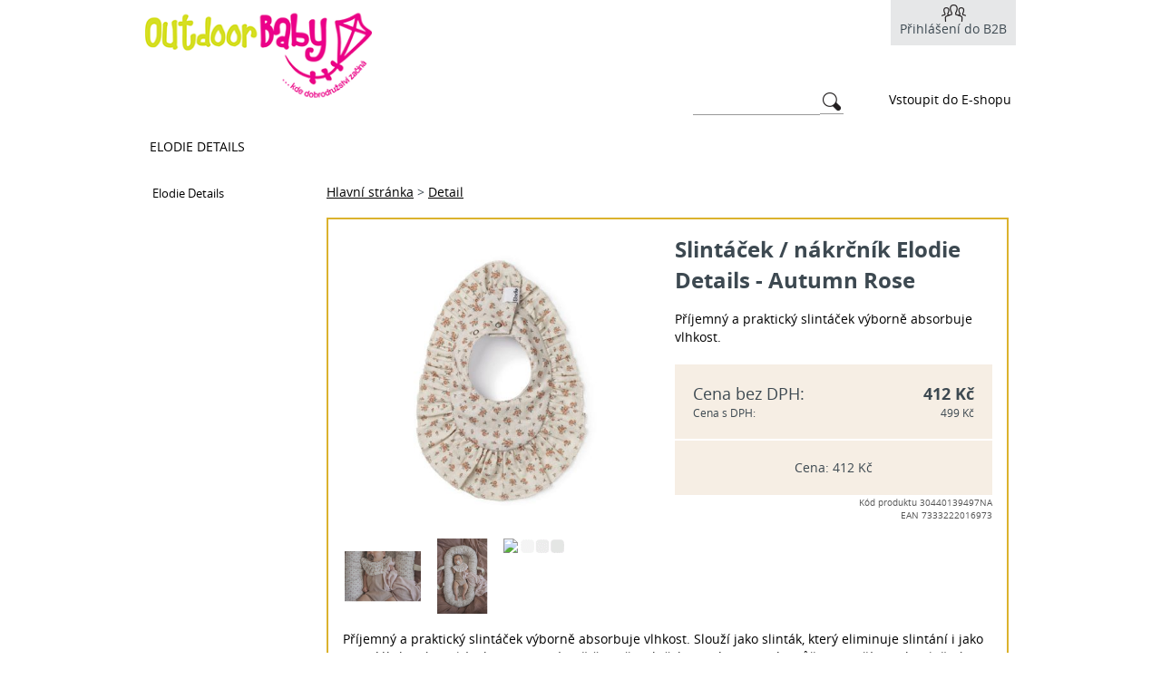

--- FILE ---
content_type: text/html; charset=UTF-8
request_url: https://b2b.outdoorbaby.cz/slintacek-nakrcnik-elodie-details-autumn-rose-s4498.html
body_size: 2627
content:
<!DOCTYPE html><html lang="cs" class="wbk_not_logged wbk_not_homepage" ><head><meta charset="UTF-8"><meta name="viewport" content="width=device-width, initial-scale=1.0, minimum-scale=1.0, maximum-scale=1.0, user-scalable=no"><base href="https://b2b.outdoorbaby.cz/"/><meta name="robots" content="index, follow" /><meta name="googlebot" content="index,follow,snippet,archive" /><meta name="author" content="" /><meta name="generator" content="CMS v3.0.318." /><meta property="og:image" content="https://b2b.outdoorbaby.cz/prj/data/widgets/shop/4498/30440139497na-dry-bib-autumn-rose-front-ss23-pp.jpg" /><meta property="og:title" content="Slintáček / nákrčník Elodie Details - Autumn Rose" /><meta property="og:description" content="Příjemný a praktický slintáček výborně absorbuje vlhkost." /><meta property="og:url" content="https://b2b.outdoorbaby.cz/slintacek-nakrcnik-elodie-details-autumn-rose-s4498.html" /><meta property="og:site_name" content="" /><meta property="og:type" content="website" /><link href="/utils/jquery-ui/jquery-ui-1.8.20/jquery-ui-1.8.20.css?v=3.0.318.13" type="text/css" rel="stylesheet" /><link href="/utils/datapopup/datapopup.css?v=3.0.318.13" type="text/css" rel="stylesheet" /><link href="/utils/dlightbox/dlightbox.css?v=3.0.318.13" type="text/css" rel="stylesheet" /><link href="/utils/fontawesome/4.6.3/fontawesome.css?v=3.0.318.13" type="text/css" rel="stylesheet" /><link href="/prj/css/index.css?v=3.0.318.13" type="text/css" rel="stylesheet" /> <script type="text/javascript" src="/utils/jquery/jquery-1.7.2/jquery-1.7.2.js?v=3.0.318.13"></script><script type="text/javascript" src="/utils/jquery/wbk.jquery/wbk.jquery.js?v=3.0.318.13"></script><script type="text/javascript" src="/utils/jquery-ui/jquery-ui-1.8.20/jquery-ui-1.8.20.js?v=3.0.318.13"></script><script type="text/javascript" src="/utils/datapopup/datapopup.js?v=3.0.318.13"></script><script type="text/javascript" src="/utils/dlightbox/dlightbox.js?v=3.0.318.13"></script><title>Slintáček / nákrčník Elodie Details - Autumn Rose</title><!--[if lte IE 8]>
    <link rel="stylesheet" href="/css/pure/grids-responsive-old-ie.css">
<![endif]-->
<!--[if gt IE 8]><!-->
<link rel="stylesheet" href="/css/pure/grids-responsive.css">
<!--<![endif]--></head><body><div id="body">
    <div id="main">
    <header class="pure-g" id="header">
    <div class="pure-u-1">
        <div class="logo">
    <a href="./">
        <img src="/prj/css/data/logo2.png" alt=""/>
    </a>
</div>    </div>
    <div class="pure-u-1">
        <div id="wbk_cartSearch"><div class="search"><form action="/vyhledavani-zbozi/"  method="GET"><input type="text" name="q" value="" class="input"/><button class="submit"><img src="/prj/css/data/icons/icoLupa.png"/></button></form></div></div><a href="http://www.outdoorbaby.cz/pro-mimi-elodie-details/" id="cart">Vstoupit do E-shopu</a><div id="wbk_user"><img src="/prj/css/data/icons/icoHlavy.png" alt=""/><br/><span data-popup="wbk.user.form-login" class="login">Přihlášení do B2B</span></div><div id="wbk_menu"><ul><li><a href="/elodie-details/">Elodie Details</a></li></ul></div>    </div>
</header>
<div id="content">
    <div class="pure-g">
    <div class="pure-u-1 pure-u-md-1-3  pure-u-lg-1-4  pure-u-xl-1-5">
        <div class="wbk_widget wbk_widget-menu"><div class="wMenu"><ul><li><a href="/elodie-details/">Elodie Details</a></li></ul></div></div>    </div>
    <div class="pure-u-1 pure-u-md-2-3 pure-u-lg-3-4  pure-u-xl-4-5">
        <div class="wbk_widget wbkBreadcrumbs"><a href="/">Hlavní stránka</a> &gt; <a href="/slintacek-nakrcnik-elodie-details-autumn-rose-s4498.html">Detail</a></div><div class="wbk_widget wbk_widget-shopItem pure-g" itemscope itemtype="http://schema.org/Product">
    <div class="pure-u-1">
            </div>
    <div class="pure-u-1">
        <div class="pure-g pure-right-shopItemDetail pure-left-shopItemDetail">
            <div class="pure-u-1 pure-left-shopItemDetail">
                <div class="images dlightbox"><div class="mainImage"><img  src="/data/system/1px.gif" data-src="/prj/data/widgets/shop/4498/30440139497na-dry-bib-autumn-rose-front-ss23-pp__500x500c500x500.jpg" alt="Slintáček / nákrčník Elodie Details - Autumn Rose" itemprop="image" class="pure-img"/></div><div class="nextImages pure-g"><div class="pure-u-1 pure-u-sm-1-2 pure-u-md-1-4"><div class="image"><img class="pure-img" src="/data/system/1px.gif" data-src="/prj/data/widgets/shop/4498/ss23-the-nesting-collection-baby-nest-autumn-rose-lp-2__500x500c500x500.jpg" alt="ss23-the-nesting-collection-baby-nest-autumn-rose-lp-2.jpg"/></div></div><div class="pure-u-1 pure-u-sm-1-2 pure-u-md-1-4"><div class="image"><img class="pure-img" src="/data/system/1px.gif" data-src="/prj/data/widgets/shop/4498/ss23-the-nesting-collection-baby-nest-autumn-rose-lp-4__500x500c500x500.jpg" alt="ss23-the-nesting-collection-baby-nest-autumn-rose-lp-4.jpg"/></div></div><div class="pure-u-1 pure-u-sm-1-2 pure-u-md-1-4"><div class="image"><img class="pure-img" src="/data/system/1px.gif" data-src="/prj/data/widgets/shop/4498/ss23-the-nesting-collection-baby-nest-blushing-pink-lp-2__500x500c500x500.jpg" alt="ss23-the-nesting-collection-baby-nest-blushing-pink-lp-2.jpg"/></div></div></div></div>            </div>
            <div class="pure-u-1 pure-u-md-1 pure-right-shopItemDetail">
                <div class="l-box">
                    <h1 itemprop="name">Slintáček / nákrčník Elodie Details - Autumn Rose</h1>
                    <p class="description" itemprop="description">Příjemný a praktický slintáček výborně absorbuje vlhkost.</p>
                    <div class="price" itemprop="offers" itemscope itemtype="http://schema.org/AggregateOffer"><table><tr class="first"><td>Cena bez DPH:</td><td><span>412 Kč</span></td></tr><tr class="second"><td>Cena s DPH:</td><td>499 Kč</td></tr></table></div><div class="price">Cena: <span>412 Kč</span></div>                                                                                <div class="share"></div><div class="codes">Kód produktu 30440139497NA<br/>EAN 7333222016973<br/></div>                </div>
            </div>
        </div>
            <div class="pure-u-1 html"><p><span class="c000000">Př&iacute;jemn&yacute; a praktick&yacute; slint&aacute;ček v&yacute;borně absorbuje vlhkost. Slouž&iacute; jako slint&aacute;k, kter&yacute; eliminuje slint&aacute;n&iacute; i jako brynd&aacute;k, kter&yacute; pohlt&iacute; tekutiny a nav&iacute;c je&scaron;tě zahřeje krček. Snadno ho tedy můžete použ&iacute;vat jako slu&scaron;iv&yacute; a praktick&yacute; m&oacute;dn&iacute; doplněk va&scaron;eho batolete. Jde snadno připevnit. Zap&iacute;n&aacute;n&iacute; na patentky umožňuje vytvořit 2 velikosti.</span></p>
<p><br/>
&nbsp;</p>
<p>&nbsp;</p></div><div class="pure-u"><table class="ext"><tr><td class="c1">Značka</td><td class="c2">Elodie Details /Švédsko/</td></tr><tr><td class="c1">Materiál</td><td class="c2">95% OEKO - TEX bavlna, 5% elastan, PU membrána</td></tr><tr><td class="c1">Údržba</td><td class="c2">Perte na 40 stupňů.</td></tr></table></div><style>
    .ext{margin:20px 0;}
    .ext td{padding:5px 8px;}
    .ext td.c1{text-align:right;font-weight: bold;}
</style>
    </div>
</div>
<script>
    var google_tag_params = {
        ecomm_prodid: '4498',
        ecomm_totalvalue: 412.4,
        ecomm_pagetype: 'product'
    };
    window.dataLayer = window.dataLayer || [];
    dataLayer.push({'SimpleEshop': {"pageType":"productDetail","product":{"id":"4498","code":"30440139497NA","name":"Slint\u00e1\u010dek \/ n\u00e1kr\u010dn\u00edk Elodie Details - Autumn Rose","url":"https:\/\/b2b.outdoorbaby.cz\/slintacek-nakrcnik-elodie-details-autumn-rose-s4498.html","urlImage":"https:\/\/b2b.outdoorbaby.cz\/prj\/data\/widgets\/shop\/4498\/","description":"P\u0159\u00edjemn\u00fd a praktick\u00fd slint\u00e1\u010dek v\u00fdborn\u011b absorbuje vlhkost.","manufacturer":"Elodie Details \/\u0160v\u00e9dsko\/","priceWithVat":"412.4"}}});
</script>
    </div>
</div></div>
</div>
</div>
<footer>
    <div id="footer">
        <div class="inside clearfix">
            <div class="pure-g">
                <div class="pure-u-1 pure-u-md-1-3 menu2"><div class="footerMenu"><div class="header">Pro partnery</div><ul><li><a href="/velkoobchod/">Velkoobchod </a></li><li><a href="/reklamace/">Reklamační formulář</a></li><li><a href="http://ap.b2b.outdoorbaby.cz/-/-web-/">Administrace</a></li></ul></div></div><div class="pure-u-1 pure-u-md-1-3 menu3"><div class="footerMenu"><div class="header">Kontakty</div><ul><li><a href="/zakaznicky-servis/">Zákaznický servis</a></li><li><a href="https://www.facebook.com/outdoorbaby.cz">Facebook</a></li><li><a href="https://www.instagram.com/outdoorbaby1/">Instragram</a></li></ul></div></div><div class="pure-u-1 pure-u-md-1-3 menu1"><div class="footerMenu"><div class="header">Informace k nákupu</div><ul><li><a href="/obchodni-podminky/">Obchodní podmínky</a></li></ul></div></div>            </div>
        </div>
    </div>
</footer>
<!-- 0.111s rid:4498.62 --></body></html>

--- FILE ---
content_type: text/css
request_url: https://b2b.outdoorbaby.cz/utils/datapopup/datapopup.css?v=3.0.318.13
body_size: -22
content:
#Datapopup #Datapopup-modal{position:fixed;top:0px;left:0px;width:100%;height:100%;background:#000;opacity:0.5;z-index:1500;}#Datapopup .datapopup{position:fixed;top:50%;left:50%;z-index:1501;}#Datapopup .datapopup .datapopup-header{display:block;}#Datapopup .datapopup .datapopup-header.move{cursor:move;}#Datapopup .datapopup .datapopup-menu{display:block;}#Datapopup .datapopup .datapopup-menu .datapopup-menu-tab{display:inline-block;zoom:1;*display:inline;cursor:pointer;}#Datapopup .datapopup .datapopup-menu .datapopup-menu-button{display:inline-block;zoom:1;*display:inline;cursor:pointer;}#Datapopup .datapopup .datapopup-content{display:block;overflow:auto;}[data-popup],[data-popups]{cursor:pointer;}

--- FILE ---
content_type: text/css
request_url: https://b2b.outdoorbaby.cz/utils/dlightbox/dlightbox.css?v=3.0.318.13
body_size: 287
content:
#dlightboxModal{position:fixed;top:0px;left:0px;width:100%;height:100%;margin:0px;padding:0px;margin:0px;padding:0px;display:none;background:#000;}.dlightboxImgPreload{position:absolute;top:-3000px;left:-3000px;width:auto;height:auto;visibility:hidden;}#dlightboxCover{position:fixed;top:50%;left:50%;width:auto;height:auto;display:none;background:#000;padding:40px 20px 20px 20px;border-radius:15px;box-shadow:0 0 20px #000;}#dlightboxCover .dlightboxImg{background:#fff;width:auto;height:auto;border:1px solid #fff;border-radius:10px;}#dlightboxCover #dlightboxNext{position:absolute;top:0px;left:50%;width:50%;height:100%;display:block;border:0px solid #f00;background:url(/utils/dlightbox/data/next.png) right center no-repeat;cursor:pointer;}#dlightboxCover #dlightboxPrev{position:absolute;top:0px;left:0%;width:50%;height:100%;display:block;border:0px solid #f00;background:url(/utils/dlightbox/data/prev.png) left center no-repeat;cursor:pointer;}#dlightboxCover #dlightboxClose{position:absolute;right:15px;top:10px;padding:3px 0px 3px 3px;display:block;border:0px solid #f00;background:url(/utils/dlightbox/data/close.png) left center no-repeat;cursor:pointer;color:#fff;padding-left:12px;font-size:11px;}#dlightboxCover #dlightboxZoom{position:absolute;top:10px;left:15px;padding:3px 3px 3px 0px;display:block;border:0px solid #f00;background:url(/utils/dlightbox/data/zoom.png) left center no-repeat;cursor:pointer;color:#fff;padding-left:14px;font-size:11px;}#dlightboxCover #dlightboxCounter{position:absolute;top:13px;left:50%;width:60px;height:21px;margin-left:-30px;color:#fff;font-size:13px;text-align:center;}#dlightboxCover #dlightboxLoading{display:none;position:absolute;top:50%;left:50%;width:32px;height:32px;margin:-16px 0px 0px -16px;background-image:url(/utils/dlightbox/data/loading.gif);background-position:center center;background-repeat:no-repeat;}#dlightboxCover.loading #dlightboxLoading{display:block;}

--- FILE ---
content_type: text/css
request_url: https://b2b.outdoorbaby.cz/prj/css/index.css?v=3.0.318.13
body_size: 18730
content:
@font-face{font-family:'OS';src:url('/data/font/opensans/opensans-italic-webfont.eot');src:url('/data/font/opensans/opensans-italic-webfont.eot?#iefix') format('embedded-opentype'), url('/data/font/opensans/opensans-italic-webfont.woff') format('woff'), url('/data/font/opensans/opensans-italic-webfont.ttf') format('truetype');font-weight:normal;font-style:italic;}@font-face{font-family:'OS';src:url('/data/font/opensans/opensans-regular-webfont.eot');src:url('/data/font/opensans/opensans-regular-webfont.eot?#iefix') format('embedded-opentype'), url('/data/font/opensans/opensans-regular-webfont.woff') format('woff'), url('/data/font/opensans/opensans-regular-webfont.ttf') format('truetype');font-weight:normal;font-style:normal;}@font-face{font-family:'OS';src:url('/data/font/opensans/opensans-bold-webfont.eot');src:url('/data/font/opensans/opensans-bold-webfont.eot?#iefix') format('embedded-opentype'), url('/data/font/opensans/opensans-bold-webfont.woff') format('woff'), url('/data/font/opensans/opensans-bold-webfont.ttf') format('truetype');font-weight:bold;font-style:normal;}@font-face{font-family:'OS';src:url('/data/font/opensans/opensans-bolditalic-webfont.eot');src:url('/data/font/opensans/opensans-bolditalic-webfont.eot?#iefix') format('embedded-opentype'), url('/data/font/opensans/opensans-bolditalic-webfont.woff') format('woff'), url('/data/font/opensans/opensans-bolditalic-webfont.ttf') format('truetype');font-weight:bold;font-style:italic;}@font-face{font-family:'OSB';src:url('/data/font/opensans/opensans-extrabold-webfont.eot');src:url('/data/font/opensans/opensans-extrabold-webfont.eot?#iefix') format('embedded-opentype'), url('/data/font/opensans/opensans-extrabold-webfont.woff') format('woff'), url('/data/font/opensans/opensans-extrabold-webfont.ttf') format('truetype');font-weight:normal;font-style:normal;}@font-face{font-family:'OSB';src:url('/data/font/opensans/opensans-extrabolditalic-webfont.eot');src:url('/data/font/opensans/opensans-extrabolditalic-webfont.eot?#iefix') format('embedded-opentype'), url('/data/font/opensans/opensans-extrabolditalic-webfont.woff') format('woff'), url('/data/font/opensans/opensans-extrabolditalic-webfont.ttf') format('truetype');font-weight:normal;font-style:italic;}@font-face{font-family:'OSL';src:url('/data/font/opensans/opensans-light-webfont.eot');src:url('/data/font/opensans/opensans-light-webfont.eot?#iefix') format('embedded-opentype'), url('/data/font/opensans/opensans-light-webfont.woff') format('woff'), url('/data/font/opensans/opensans-light-webfont.ttf') format('truetype');font-weight:normal;font-style:normal;}@font-face{font-family:'OSL';src:url('/data/font/opensans/opensans-lightitalic-webfont.eot');src:url('/data/font/opensans/opensans-lightitalic-webfont.eot?#iefix') format('embedded-opentype'), url('/data/font/opensans/opensans-lightitalic-webfont.woff') format('woff'), url('/data/font/opensans/opensans-lightitalic-webfont.ttf') format('truetype');font-weight:normal;font-style:italic;}@font-face{font-family:'OSSB';src:url('/data/font/opensans/opensans-semibold-webfont.eot');src:url('/data/font/opensans/opensans-semibold-webfont.eot?#iefix') format('embedded-opentype'), url('/data/font/opensans/opensans-semibold-webfont.woff') format('woff'), url('/data/font/opensans/opensans-semibold-webfont.ttf') format('truetype');font-weight:normal;font-style:normal;}@font-face{font-family:'OSSB';src:url('/data/font/opensans/opensans-semibolditalic-webfont.eot');src:url('/data/font/opensans/opensans-semibolditalic-webfont.eot?#iefix') format('embedded-opentype'), url('/data/font/opensans/opensans-semibolditalic-webfont.woff') format('woff'), url('/data/font/opensans/opensans-semibolditalic-webfont.ttf') format('truetype');font-weight:normal;font-style:italic;}a,abbr,acronym,address,applet,article,aside,audio,b,big,blockquote,body,canvas,caption,center,cite,code,dd,del,details,dfn,dialog,div,dl,dt,em,embed,fieldset,figcaption,figure,font,footer,form,h1,h2,h3,h4,h5,h6,header,hgroup,hr,html,i,iframe,img,ins,kbd,label,legend,li,mark,menu,meter,nav,object,ol,output,p,pre,progress,q,rp,rt,ruby,s,samp,section,small,span,strike,strong,sub,summary,sup,table,tbody,td,tfoot,th,thead,time,tr,tt,u,ul,var,video,xmp{border:0;margin:0;padding:0;font-size:100%;}html,body{min-height:100%;}article,aside,details,figcaption,figure,footer,header,hgroup,menu,nav,section{display:block;}b,strong{font-weight:bold;}img{color:transparent;font-size:0;vertical-align:middle;-ms-interpolation-mode:bicubic;}ol,ul{list-style:none;}li{display:list-item;}table{border-collapse:collapse;border-spacing:0;}th,td,caption{font-weight:normal;vertical-align:top;text-align:left;}q{quotes:none;}q:before,q:after{content:'';content:none;}sub,sup,small{font-size:75%;}sub,sup{line-height:0;position:relative;vertical-align:baseline;}sub{bottom:-0.25em;}sup{top:-0.5em;}svg{overflow:hidden;}small,.small{font-size:0.8em;}big,.big{font-size:1.2em;}.msg{padding:10px;display:block;border-radius:5px;margin:10px 0px;border:1px solid;}.msg.red{border-color:#eed3d7;background:#f2dede;color:#b94a48;}.msg.green{border-color:#d6e9c6;background-color:#dff0d8;color:#468847;}.msg.blue{border-color:#bce8f1;background-color:#d9edf7;color:#3a87ad;}.msg.yellow{border-color:#f1dcb0;background-color:#fef5ce;color:#948431;}.msg big{font-size:1.2em;font-weight:bold;}.msg.biggest{font-size:35px;padding:17px;}label{cursor:pointer;}input.err,select.err,textarea.err,label.err{border-color:#f00 !important;background-color:#f2dede !important;color:#b94a48 !important;}input.err2,select.err2,textarea.err2,label.err2{border-color:#ff0 !important;background-color:#f2f2de !important;color:#b9b948 !important;}input[type=submit]{cursor:pointer;cursor:pointer;}input[type="number"]::-webkit-outer-spin-button,input[type="number"]::-webkit-inner-spin-button{-webkit-appearance:none;margin:0;}input[type="number"]{-moz-appearance:textfield;}:focus{outline:none;}::-moz-focus-inner{border:0;}div.table{width:100%;table-layout:fixed;}div.table .tr .td input[type=text],div.table .tr .td input[type=password],div.table .tr .td select,div.table .tr .td textarea{box-sizing:border-box;width:100%;}div.table .tr .td .error{display:block;display:block;color:#b94a48;}div.table{display:table;width:100%;border-collapse:collapse;}div.table .tr{display:table-row;width:auto;clear:both;}div.table .tr .th{display:table-cell;width:auto;}div.table .tr .th.th-mobile-hide{display:none;display:none;}div.table .tr .td{display:table-cell;width:auto;}div.table .tr .td input,div.table .tr .td select,div.table .tr .td textarea{box-sizing:border-box;}div.table .tr .td .error{display:block;display:block;color:#b94a48;}div.table .tr .td.td-mobile-hide{display:none;display:none;}@media screen and (max-width: 35.5em){div.table-wrapper.responsive-block div.table .tr .td{display:block;display:block;max-width:100% !important;width:100% !important;text-align:left;text-align:left;padding-left:0px !important;padding-right:0px !important;text-align:left !important;}div.table-wrapper.responsive-block div.table .tr .td input[type=text],div.table-wrapper.responsive-block div.table .tr .td input[type=password],div.table-wrapper.responsive-block div.table .tr .td select,div.table-wrapper.responsive-block div.table .tr .td textarea{box-sizing:border-box;width:100%;max-width:100% !important;}}@media screen and (max-width: 48em){div.table-wrapper.responsive-overflow{overflow-x:auto !important;}div.table-wrapper.responsive-overflow div.table{min-width:48em;}div.table-wrapper.responsive-block div.table .tr .td.td-responsive-md{display:block;display:block;max-width:100% !important;width:100% !important;}div.table-wrapper.responsive-block div.table .tr .td.td-responsive-md input[type=text],div.table-wrapper.responsive-block div.table .tr .td.td-responsive-md input[type=password],div.table-wrapper.responsive-block div.table .tr .td.td-responsive-md select,div.table-wrapper.responsive-block div.table .tr .td.td-responsive-md textarea{box-sizing:border-box;width:100%;max-width:100% !important;}}.block{display:block;}.inlineBlock{display:inline-block;zoom:1;*display:inline;}.hidden{overflow:hidden;}.fl{float:left;}.fr{float:right;}.tac{text-align:center;}.tal{text-align:left;}.tar{text-align:right;}.taj{text-align:justify;}table.tar td{text-align:right;}table.tac td{text-align:center;}table.tal td{text-align:left;}.vam{vertical-align:middle;}.vat{vertical-align:top;}.vab{vertical-align:bottom;}.italic{font-style:italic;}.bold{font-weight:bold;}.boldNot{font-weight:normal;}.underline{text-decoration:underline;}.strike{text-decoration:line-through;}.uHover{text-decoration:none;}.uHover:hover{text-decoration:underline;}.uHoverNot:hover{text-decoration:none;}.noText{text-indent:-9999px;}.lower{text-transform:lowercase;}.capitalize{text-transform:capitalize;}.upper{text-transform:uppercase;}.noWrap{white-space:nowrap;}.hide{display:none;}.show{display:block;}.pointer{cursor:pointer;}.crosshair{cursor:crosshair;}.wAuto{width:auto !important;}.w5{width:5px !important;}.w10{width:10px !important;}.w15{width:15px !important;}.w20{width:20px !important;}.w25{width:25px !important;}.w30{width:30px !important;}.w35{width:35px !important;}.w40{width:40px !important;}.w45{width:45px !important;}.w50{width:50px !important;}.w55{width:55px !important;}.w60{width:60px !important;}.w65{width:65px !important;}.w70{width:70px !important;}.w75{width:75px !important;}.w80{width:80px !important;}.w85{width:85px !important;}.w90{width:90px !important;}.w95{width:95px !important;}.w100{width:100px !important;}.w105{width:105px !important;}.w110{width:110px !important;}.w115{width:115px !important;}.w120{width:120px !important;}.w125{width:125px !important;}.w130{width:130px !important;}.w135{width:135px !important;}.w140{width:140px !important;}.w145{width:145px !important;}.w150{width:150px !important;}.w155{width:155px !important;}.w160{width:160px !important;}.w165{width:165px !important;}.w170{width:170px !important;}.w175{width:175px !important;}.w180{width:180px !important;}.w185{width:185px !important;}.w190{width:190px !important;}.w195{width:195px !important;}.w200{width:200px !important;}.w205{width:205px !important;}.w210{width:210px !important;}.w215{width:215px !important;}.w220{width:220px !important;}.w225{width:225px !important;}.w230{width:230px !important;}.w235{width:235px !important;}.w240{width:240px !important;}.w245{width:245px !important;}.w250{width:250px !important;}.w255{width:255px !important;}.w260{width:260px !important;}.w265{width:265px !important;}.w270{width:270px !important;}.w275{width:275px !important;}.w280{width:280px !important;}.w285{width:285px !important;}.w290{width:290px !important;}.w295{width:295px !important;}.w300{width:300px !important;}.w305{width:305px !important;}.w310{width:310px !important;}.w315{width:315px !important;}.w320{width:320px !important;}.w325{width:325px !important;}.w330{width:330px !important;}.w335{width:335px !important;}.w340{width:340px !important;}.w345{width:345px !important;}.w350{width:350px !important;}.w355{width:355px !important;}.w360{width:360px !important;}.w365{width:365px !important;}.w370{width:370px !important;}.w375{width:375px !important;}.w380{width:380px !important;}.w385{width:385px !important;}.w390{width:390px !important;}.w395{width:395px !important;}.w5p{width:5% !important;}.w10p{width:10% !important;}.w15p{width:15% !important;}.w20p{width:20% !important;}.w25p{width:25% !important;}.w30p{width:30% !important;}.w35p{width:35% !important;}.w40p{width:40% !important;}.w45p{width:45% !important;}.w50p{width:50% !important;}.w55p{width:55% !important;}.w60p{width:60% !important;}.w65p{width:65% !important;}.w70p{width:70% !important;}.w75p{width:75% !important;}.w80p{width:80% !important;}.w85p{width:85% !important;}.w90p{width:90% !important;}.w95p{width:95% !important;}.w100p{width:100% !important;}.clear{clear:both;display:block;overflow:hidden;visibility:hidden;width:0;height:0;}.clearfix:before,.clearfix:after{content:'\0020';display:block;overflow:hidden;visibility:hidden;width:0;height:0;}.clearfix:after{clear:both;}.clearfix{zoom:1;}*{margin:0;box-sizing:content-box;}html,body{height:100%;min-height:100%;}html body #body{min-height:100%;height:auto !important;height:100%;margin:0 auto -200px;}html body #body #content{padding-top:0px !important;padding-bottom:250px !important;}html body #footer{height:200px;}.wbk-lazyImg{background:url(/data/system/image.png) center center no-repeat;min-width:64px;min-height:64px;}.wbk-lazyImg-loading{background:url(/data/system/loading.gif) center center no-repeat;min-width:48px;min-height:15px;}.wbk-btn{border-radius:5px;display:inline-block;zoom:1;*display:inline;display:inline-block;zoom:1;*display:inline;line-height:20px;font-size:15px;padding:8px 20px;font-family:Tahoma, 'Lucida Grande CE', lucida, sans-serif;font-weight:bold;cursor:pointer;cursor:pointer;text-align:center;text-align:center;}.wbk-btn.positive,.wbk-btn.neutral,.wbk-btn.negative,.wbk-btn.disable{margin:0px 5px;text-decoration:none;}.wbk-btn.positive.ml,.wbk-btn.neutral.ml,.wbk-btn.negative.ml,.wbk-btn.disable.ml{margin:0px 0px 0px 5px;}.wbk-btn.positive.mr,.wbk-btn.neutral.mr,.wbk-btn.negative.mr,.wbk-btn.disable.mr{margin:0px 5px 0px 0px;}.wbk-btn.positive.fill.arrowRight,.wbk-btn.neutral.fill.arrowRight,.wbk-btn.negative.fill.arrowRight,.wbk-btn.disable.fill.arrowRight{position:relative;padding-right:25px;}.wbk-btn.positive.fill.arrowRight:after,.wbk-btn.positive.fill.arrowRight:before,.wbk-btn.neutral.fill.arrowRight:after,.wbk-btn.neutral.fill.arrowRight:before,.wbk-btn.negative.fill.arrowRight:after,.wbk-btn.negative.fill.arrowRight:before,.wbk-btn.disable.fill.arrowRight:after,.wbk-btn.disable.fill.arrowRight:before{content:"";position:absolute;width:0;height:0;}.wbk-btn.positive.fill.arrowRight:after,.wbk-btn.neutral.fill.arrowRight:after,.wbk-btn.negative.fill.arrowRight:after,.wbk-btn.disable.fill.arrowRight:after{left:100%;margin-left:-18px;top:52%;margin-top:-6px;border-top:6px solid transparent;border-bottom:6px solid transparent;border-left:6px solid #fff;}.wbk-btn.positive.fill.arrowRight:before,.wbk-btn.neutral.fill.arrowRight:before,.wbk-btn.negative.fill.arrowRight:before,.wbk-btn.disable.fill.arrowRight:before{left:100%;margin-left:-18px;top:52%;margin-top:-6px;border-top:6px solid transparent;border-bottom:6px solid transparent;border-left:6px solid;border-left-color:#fff;}.wbk-btn.positive.fill.arrowLeft,.wbk-btn.neutral.fill.arrowLeft,.wbk-btn.negative.fill.arrowLeft,.wbk-btn.disable.fill.arrowLeft{position:relative;padding-left:25px;}.wbk-btn.positive.fill.arrowLeft:after,.wbk-btn.positive.fill.arrowLeft:before,.wbk-btn.neutral.fill.arrowLeft:after,.wbk-btn.neutral.fill.arrowLeft:before,.wbk-btn.negative.fill.arrowLeft:after,.wbk-btn.negative.fill.arrowLeft:before,.wbk-btn.disable.fill.arrowLeft:after,.wbk-btn.disable.fill.arrowLeft:before{content:"";position:absolute;width:0;height:0;}.wbk-btn.positive.fill.arrowLeft:after,.wbk-btn.neutral.fill.arrowLeft:after,.wbk-btn.negative.fill.arrowLeft:after,.wbk-btn.disable.fill.arrowLeft:after{right:100%;margin-right:-18px;top:52%;margin-top:-6px;border-top:6px solid transparent;border-bottom:6px solid transparent;border-right:6px solid #fff;}.wbk-btn.positive.fill.arrowLeft:before,.wbk-btn.neutral.fill.arrowLeft:before,.wbk-btn.negative.fill.arrowLeft:before,.wbk-btn.disable.fill.arrowLeft:before{right:100%;margin-right:-18px;top:52%;margin-top:-6px;border-top:6px solid transparent;border-bottom:6px solid transparent;border-right:6px solid;border-right-color:#fff;}.wbk-btn.positive.fill.small.arrowRight,.wbk-btn.neutral.fill.small.arrowRight,.wbk-btn.negative.fill.small.arrowRight,.wbk-btn.disable.fill.small.arrowRight{position:relative;padding-right:25px;}.wbk-btn.positive.fill.small.arrowRight:after,.wbk-btn.positive.fill.small.arrowRight:before,.wbk-btn.neutral.fill.small.arrowRight:after,.wbk-btn.neutral.fill.small.arrowRight:before,.wbk-btn.negative.fill.small.arrowRight:after,.wbk-btn.negative.fill.small.arrowRight:before,.wbk-btn.disable.fill.small.arrowRight:after,.wbk-btn.disable.fill.small.arrowRight:before{content:"";position:absolute;width:0;height:0;}.wbk-btn.positive.fill.small.arrowRight:after,.wbk-btn.neutral.fill.small.arrowRight:after,.wbk-btn.negative.fill.small.arrowRight:after,.wbk-btn.disable.fill.small.arrowRight:after{left:100%;margin-left:-16px;top:53%;margin-top:-5px;border-top:5px solid transparent;border-bottom:5px solid transparent;border-left:5px solid #fff;}.wbk-btn.positive.fill.small.arrowRight:before,.wbk-btn.neutral.fill.small.arrowRight:before,.wbk-btn.negative.fill.small.arrowRight:before,.wbk-btn.disable.fill.small.arrowRight:before{left:100%;margin-left:-16px;top:53%;margin-top:-5px;border-top:5px solid transparent;border-bottom:5px solid transparent;border-left:5px solid;border-left-color:#fff;}.wbk-btn.positive.fill.small.arrowLeft,.wbk-btn.neutral.fill.small.arrowLeft,.wbk-btn.negative.fill.small.arrowLeft,.wbk-btn.disable.fill.small.arrowLeft{position:relative;padding-left:25px;}.wbk-btn.positive.fill.small.arrowLeft:after,.wbk-btn.positive.fill.small.arrowLeft:before,.wbk-btn.neutral.fill.small.arrowLeft:after,.wbk-btn.neutral.fill.small.arrowLeft:before,.wbk-btn.negative.fill.small.arrowLeft:after,.wbk-btn.negative.fill.small.arrowLeft:before,.wbk-btn.disable.fill.small.arrowLeft:after,.wbk-btn.disable.fill.small.arrowLeft:before{content:"";position:absolute;width:0;height:0;}.wbk-btn.positive.fill.small.arrowLeft:after,.wbk-btn.neutral.fill.small.arrowLeft:after,.wbk-btn.negative.fill.small.arrowLeft:after,.wbk-btn.disable.fill.small.arrowLeft:after{right:100%;margin-right:-16px;top:53%;margin-top:-5px;border-top:5px solid transparent;border-bottom:5px solid transparent;border-right:5px solid #fff;}.wbk-btn.positive.fill.small.arrowLeft:before,.wbk-btn.neutral.fill.small.arrowLeft:before,.wbk-btn.negative.fill.small.arrowLeft:before,.wbk-btn.disable.fill.small.arrowLeft:before{right:100%;margin-right:-16px;top:53%;margin-top:-5px;border-top:5px solid transparent;border-bottom:5px solid transparent;border-right:5px solid;border-right-color:#fff;}.wbk-btn.positive.fill.big.arrowRight,.wbk-btn.neutral.fill.big.arrowRight,.wbk-btn.negative.fill.big.arrowRight,.wbk-btn.disable.fill.big.arrowRight{position:relative;padding-right:30px;}.wbk-btn.positive.fill.big.arrowRight:after,.wbk-btn.positive.fill.big.arrowRight:before,.wbk-btn.neutral.fill.big.arrowRight:after,.wbk-btn.neutral.fill.big.arrowRight:before,.wbk-btn.negative.fill.big.arrowRight:after,.wbk-btn.negative.fill.big.arrowRight:before,.wbk-btn.disable.fill.big.arrowRight:after,.wbk-btn.disable.fill.big.arrowRight:before{content:"";position:absolute;width:0;height:0;}.wbk-btn.positive.fill.big.arrowRight:after,.wbk-btn.neutral.fill.big.arrowRight:after,.wbk-btn.negative.fill.big.arrowRight:after,.wbk-btn.disable.fill.big.arrowRight:after{left:100%;margin-left:-20px;top:53%;margin-top:-8px;border-top:8px solid transparent;border-bottom:8px solid transparent;border-left:8px solid #fff;}.wbk-btn.positive.fill.big.arrowRight:before,.wbk-btn.neutral.fill.big.arrowRight:before,.wbk-btn.negative.fill.big.arrowRight:before,.wbk-btn.disable.fill.big.arrowRight:before{left:100%;margin-left:-20px;top:53%;margin-top:-8px;border-top:8px solid transparent;border-bottom:8px solid transparent;border-left:8px solid;border-left-color:#fff;}.wbk-btn.positive.fill.big.arrowLeft,.wbk-btn.neutral.fill.big.arrowLeft,.wbk-btn.negative.fill.big.arrowLeft,.wbk-btn.disable.fill.big.arrowLeft{position:relative;padding-left:30px;}.wbk-btn.positive.fill.big.arrowLeft:after,.wbk-btn.positive.fill.big.arrowLeft:before,.wbk-btn.neutral.fill.big.arrowLeft:after,.wbk-btn.neutral.fill.big.arrowLeft:before,.wbk-btn.negative.fill.big.arrowLeft:after,.wbk-btn.negative.fill.big.arrowLeft:before,.wbk-btn.disable.fill.big.arrowLeft:after,.wbk-btn.disable.fill.big.arrowLeft:before{content:"";position:absolute;width:0;height:0;}.wbk-btn.positive.fill.big.arrowLeft:after,.wbk-btn.neutral.fill.big.arrowLeft:after,.wbk-btn.negative.fill.big.arrowLeft:after,.wbk-btn.disable.fill.big.arrowLeft:after{right:100%;margin-right:-20px;top:53%;margin-top:-8px;border-top:8px solid transparent;border-bottom:8px solid transparent;border-right:8px solid #fff;}.wbk-btn.positive.fill.big.arrowLeft:before,.wbk-btn.neutral.fill.big.arrowLeft:before,.wbk-btn.negative.fill.big.arrowLeft:before,.wbk-btn.disable.fill.big.arrowLeft:before{right:100%;margin-right:-20px;top:53%;margin-top:-8px;border-top:8px solid transparent;border-bottom:8px solid transparent;border-right:8px solid;border-right-color:#fff;}.wbk-btn.positive{border:1px solid #09bd1f;border-radius:5px;background:#fff;color:#09bd1f;font-weight:normal;}.wbk-btn.positive.arrowRight{position:relative;padding-right:25px;}.wbk-btn.positive.arrowRight:after,.wbk-btn.positive.arrowRight:before{content:"";position:absolute;width:0;height:0;}.wbk-btn.positive.arrowRight:after{left:100%;margin-left:-18px;top:52%;margin-top:-6px;border-top:6px solid transparent;border-bottom:6px solid transparent;border-left:6px solid #09bd1f;}.wbk-btn.positive.arrowRight:before{left:100%;margin-left:-18px;top:52%;margin-top:-6px;border-top:6px solid transparent;border-bottom:6px solid transparent;border-left:6px solid;border-left-color:#fff;}.wbk-btn.positive.arrowLeft{position:relative;padding-left:25px;}.wbk-btn.positive.arrowLeft:after,.wbk-btn.positive.arrowLeft:before{content:"";position:absolute;width:0;height:0;}.wbk-btn.positive.arrowLeft:after{right:100%;margin-right:-18px;top:52%;margin-top:-6px;border-top:6px solid transparent;border-bottom:6px solid transparent;border-right:6px solid #09bd1f;}.wbk-btn.positive.arrowLeft:before{right:100%;margin-right:-18px;top:52%;margin-top:-6px;border-top:6px solid transparent;border-bottom:6px solid transparent;border-right:6px solid;border-right-color:#fff;}.wbk-btn.positive.small.arrowRight{position:relative;padding-right:25px;}.wbk-btn.positive.small.arrowRight:after,.wbk-btn.positive.small.arrowRight:before{content:"";position:absolute;width:0;height:0;}.wbk-btn.positive.small.arrowRight:after{left:100%;margin-left:-16px;top:53%;margin-top:-5px;border-top:5px solid transparent;border-bottom:5px solid transparent;border-left:5px solid #09bd1f;}.wbk-btn.positive.small.arrowRight:before{left:100%;margin-left:-16px;top:53%;margin-top:-5px;border-top:5px solid transparent;border-bottom:5px solid transparent;border-left:5px solid;border-left-color:#fff;}.wbk-btn.positive.small.arrowLeft{position:relative;padding-left:25px;}.wbk-btn.positive.small.arrowLeft:after,.wbk-btn.positive.small.arrowLeft:before{content:"";position:absolute;width:0;height:0;}.wbk-btn.positive.small.arrowLeft:after{right:100%;margin-right:-16px;top:53%;margin-top:-5px;border-top:5px solid transparent;border-bottom:5px solid transparent;border-right:5px solid #09bd1f;}.wbk-btn.positive.small.arrowLeft:before{right:100%;margin-right:-16px;top:53%;margin-top:-5px;border-top:5px solid transparent;border-bottom:5px solid transparent;border-right:5px solid;border-right-color:#fff;}.wbk-btn.positive.big.arrowRight{position:relative;padding-right:30px;}.wbk-btn.positive.big.arrowRight:after,.wbk-btn.positive.big.arrowRight:before{content:"";position:absolute;width:0;height:0;}.wbk-btn.positive.big.arrowRight:after{left:100%;margin-left:-20px;top:53%;margin-top:-8px;border-top:8px solid transparent;border-bottom:8px solid transparent;border-left:8px solid #09bd1f;}.wbk-btn.positive.big.arrowRight:before{left:100%;margin-left:-20px;top:53%;margin-top:-8px;border-top:8px solid transparent;border-bottom:8px solid transparent;border-left:8px solid;border-left-color:#fff;}.wbk-btn.positive.big.arrowLeft{position:relative;padding-left:30px;}.wbk-btn.positive.big.arrowLeft:after,.wbk-btn.positive.big.arrowLeft:before{content:"";position:absolute;width:0;height:0;}.wbk-btn.positive.big.arrowLeft:after{right:100%;margin-right:-20px;top:53%;margin-top:-8px;border-top:8px solid transparent;border-bottom:8px solid transparent;border-right:8px solid #09bd1f;}.wbk-btn.positive.big.arrowLeft:before{right:100%;margin-right:-20px;top:53%;margin-top:-8px;border-top:8px solid transparent;border-bottom:8px solid transparent;border-right:8px solid;border-right-color:#fff;}.wbk-btn.positive:hover{background:#c9fccf;}.wbk-btn.positive.fill{background:#09bd1f;color:#fff;font-weight:bold;}.wbk-btn.positive.fill:hover{background:#078c17;border:1px solid #078c17;border-radius:5px;}.wbk-btn.neutral{border:1px solid #666;border-radius:5px;background:#fff;color:#666;font-weight:normal;}.wbk-btn.neutral.arrowRight{position:relative;padding-right:25px;}.wbk-btn.neutral.arrowRight:after,.wbk-btn.neutral.arrowRight:before{content:"";position:absolute;width:0;height:0;}.wbk-btn.neutral.arrowRight:after{left:100%;margin-left:-18px;top:52%;margin-top:-6px;border-top:6px solid transparent;border-bottom:6px solid transparent;border-left:6px solid #666;}.wbk-btn.neutral.arrowRight:before{left:100%;margin-left:-18px;top:52%;margin-top:-6px;border-top:6px solid transparent;border-bottom:6px solid transparent;border-left:6px solid;border-left-color:#fff;}.wbk-btn.neutral.arrowLeft{position:relative;padding-left:25px;}.wbk-btn.neutral.arrowLeft:after,.wbk-btn.neutral.arrowLeft:before{content:"";position:absolute;width:0;height:0;}.wbk-btn.neutral.arrowLeft:after{right:100%;margin-right:-18px;top:52%;margin-top:-6px;border-top:6px solid transparent;border-bottom:6px solid transparent;border-right:6px solid #666;}.wbk-btn.neutral.arrowLeft:before{right:100%;margin-right:-18px;top:52%;margin-top:-6px;border-top:6px solid transparent;border-bottom:6px solid transparent;border-right:6px solid;border-right-color:#fff;}.wbk-btn.neutral.small.arrowRight{position:relative;padding-right:25px;}.wbk-btn.neutral.small.arrowRight:after,.wbk-btn.neutral.small.arrowRight:before{content:"";position:absolute;width:0;height:0;}.wbk-btn.neutral.small.arrowRight:after{left:100%;margin-left:-16px;top:53%;margin-top:-5px;border-top:5px solid transparent;border-bottom:5px solid transparent;border-left:5px solid #666;}.wbk-btn.neutral.small.arrowRight:before{left:100%;margin-left:-16px;top:53%;margin-top:-5px;border-top:5px solid transparent;border-bottom:5px solid transparent;border-left:5px solid;border-left-color:#fff;}.wbk-btn.neutral.small.arrowLeft{position:relative;padding-left:25px;}.wbk-btn.neutral.small.arrowLeft:after,.wbk-btn.neutral.small.arrowLeft:before{content:"";position:absolute;width:0;height:0;}.wbk-btn.neutral.small.arrowLeft:after{right:100%;margin-right:-16px;top:53%;margin-top:-5px;border-top:5px solid transparent;border-bottom:5px solid transparent;border-right:5px solid #666;}.wbk-btn.neutral.small.arrowLeft:before{right:100%;margin-right:-16px;top:53%;margin-top:-5px;border-top:5px solid transparent;border-bottom:5px solid transparent;border-right:5px solid;border-right-color:#fff;}.wbk-btn.neutral.big.arrowRight{position:relative;padding-right:30px;}.wbk-btn.neutral.big.arrowRight:after,.wbk-btn.neutral.big.arrowRight:before{content:"";position:absolute;width:0;height:0;}.wbk-btn.neutral.big.arrowRight:after{left:100%;margin-left:-20px;top:53%;margin-top:-8px;border-top:8px solid transparent;border-bottom:8px solid transparent;border-left:8px solid #666;}.wbk-btn.neutral.big.arrowRight:before{left:100%;margin-left:-20px;top:53%;margin-top:-8px;border-top:8px solid transparent;border-bottom:8px solid transparent;border-left:8px solid;border-left-color:#fff;}.wbk-btn.neutral.big.arrowLeft{position:relative;padding-left:30px;}.wbk-btn.neutral.big.arrowLeft:after,.wbk-btn.neutral.big.arrowLeft:before{content:"";position:absolute;width:0;height:0;}.wbk-btn.neutral.big.arrowLeft:after{right:100%;margin-right:-20px;top:53%;margin-top:-8px;border-top:8px solid transparent;border-bottom:8px solid transparent;border-right:8px solid #666;}.wbk-btn.neutral.big.arrowLeft:before{right:100%;margin-right:-20px;top:53%;margin-top:-8px;border-top:8px solid transparent;border-bottom:8px solid transparent;border-right:8px solid;border-right-color:#fff;}.wbk-btn.neutral:hover{background:#e6e6e6;}.wbk-btn.neutral.fill{background:#666;color:#fff;font-weight:bold;}.wbk-btn.neutral.fill:hover{background:#4d4d4d;border:1px solid #4d4d4d;border-radius:5px;}.wbk-btn.negative{border:1px solid #e60b2f;border-radius:5px;background:#fff;color:#e60b2f;font-weight:normal;}.wbk-btn.negative.arrowRight{position:relative;padding-right:25px;}.wbk-btn.negative.arrowRight:after,.wbk-btn.negative.arrowRight:before{content:"";position:absolute;width:0;height:0;}.wbk-btn.negative.arrowRight:after{left:100%;margin-left:-18px;top:52%;margin-top:-6px;border-top:6px solid transparent;border-bottom:6px solid transparent;border-left:6px solid #e60b2f;}.wbk-btn.negative.arrowRight:before{left:100%;margin-left:-18px;top:52%;margin-top:-6px;border-top:6px solid transparent;border-bottom:6px solid transparent;border-left:6px solid;border-left-color:#fff;}.wbk-btn.negative.arrowLeft{position:relative;padding-left:25px;}.wbk-btn.negative.arrowLeft:after,.wbk-btn.negative.arrowLeft:before{content:"";position:absolute;width:0;height:0;}.wbk-btn.negative.arrowLeft:after{right:100%;margin-right:-18px;top:52%;margin-top:-6px;border-top:6px solid transparent;border-bottom:6px solid transparent;border-right:6px solid #e60b2f;}.wbk-btn.negative.arrowLeft:before{right:100%;margin-right:-18px;top:52%;margin-top:-6px;border-top:6px solid transparent;border-bottom:6px solid transparent;border-right:6px solid;border-right-color:#fff;}.wbk-btn.negative.small.arrowRight{position:relative;padding-right:25px;}.wbk-btn.negative.small.arrowRight:after,.wbk-btn.negative.small.arrowRight:before{content:"";position:absolute;width:0;height:0;}.wbk-btn.negative.small.arrowRight:after{left:100%;margin-left:-16px;top:53%;margin-top:-5px;border-top:5px solid transparent;border-bottom:5px solid transparent;border-left:5px solid #e60b2f;}.wbk-btn.negative.small.arrowRight:before{left:100%;margin-left:-16px;top:53%;margin-top:-5px;border-top:5px solid transparent;border-bottom:5px solid transparent;border-left:5px solid;border-left-color:#fff;}.wbk-btn.negative.small.arrowLeft{position:relative;padding-left:25px;}.wbk-btn.negative.small.arrowLeft:after,.wbk-btn.negative.small.arrowLeft:before{content:"";position:absolute;width:0;height:0;}.wbk-btn.negative.small.arrowLeft:after{right:100%;margin-right:-16px;top:53%;margin-top:-5px;border-top:5px solid transparent;border-bottom:5px solid transparent;border-right:5px solid #e60b2f;}.wbk-btn.negative.small.arrowLeft:before{right:100%;margin-right:-16px;top:53%;margin-top:-5px;border-top:5px solid transparent;border-bottom:5px solid transparent;border-right:5px solid;border-right-color:#fff;}.wbk-btn.negative.big.arrowRight{position:relative;padding-right:30px;}.wbk-btn.negative.big.arrowRight:after,.wbk-btn.negative.big.arrowRight:before{content:"";position:absolute;width:0;height:0;}.wbk-btn.negative.big.arrowRight:after{left:100%;margin-left:-20px;top:53%;margin-top:-8px;border-top:8px solid transparent;border-bottom:8px solid transparent;border-left:8px solid #e60b2f;}.wbk-btn.negative.big.arrowRight:before{left:100%;margin-left:-20px;top:53%;margin-top:-8px;border-top:8px solid transparent;border-bottom:8px solid transparent;border-left:8px solid;border-left-color:#fff;}.wbk-btn.negative.big.arrowLeft{position:relative;padding-left:30px;}.wbk-btn.negative.big.arrowLeft:after,.wbk-btn.negative.big.arrowLeft:before{content:"";position:absolute;width:0;height:0;}.wbk-btn.negative.big.arrowLeft:after{right:100%;margin-right:-20px;top:53%;margin-top:-8px;border-top:8px solid transparent;border-bottom:8px solid transparent;border-right:8px solid #e60b2f;}.wbk-btn.negative.big.arrowLeft:before{right:100%;margin-right:-20px;top:53%;margin-top:-8px;border-top:8px solid transparent;border-bottom:8px solid transparent;border-right:8px solid;border-right-color:#fff;}.wbk-btn.negative:hover{background:#fef2f4;}.wbk-btn.negative.fill{background:#e60b2f;color:#fff;font-weight:bold;}.wbk-btn.negative.fill:hover{background:#b50925;border:1px solid #b50925;border-radius:5px;}.wbk-btn.disable{border:1px solid #dcdcdc;border-radius:5px;background:#fff;color:#dcdcdc;font-weight:normal;cursor:not-allowed;}.wbk-btn.big{padding:15px 20px;font-size:18px;line-height:20px;}.wbk-btn.likeBig{margin-top:8px;}.wbk-btn.small{padding:2px 10px;font-size:12px;line-height:20px;font-weight:normal !important;}html.ckeditor{margin:0px !important;padding:0px !important;width:100% !important;background:none !important;height:auto !important;min-height:auto !important;background-image:none !important;border:none !important;}html.ckeditor body{margin:0px !important;padding:10px !important;width:auto !important;height:auto !important;min-height:auto !important;min-width:20px !important;background-image:none !important;border:none !important;}html.ckeditor .cke_show_blocks{background:#fff !important;}html.ckeditor .cke_show_blocks *{color:#000;}html.cke_skin_kama_container{background:#fff !important;}html.cke_skin_kama_container body{background:#fff !important;}.c000000{color:#000;}.c800000{color:#800000;}.c8b4513{color:#8b4513;}.c2f4f4f{color:#2f4f4f;}.c008080{color:#008080;}.c000080{color:#000080;}.c4b0082{color:#4b0082;}.c696969{color:#696969;}.cb22222{color:#b22222;}.ca52a2a{color:#a52a2a;}.cdaa520{color:#daa520;}.c006400{color:#006400;}.c40e0d0{color:#40e0d0;}.c0000cd{color:#0000cd;}.c800080{color:#800080;}.c808080{color:#808080;}.cff0000{color:#f00;}.cff8c00{color:#ff8c00;}.cdaa520{color:#daa520;}.c008000{color:#008000;}.c00ffff{color:#0ff;}.c0000ff{color:#00f;}.cee82ee{color:#ee82ee;}.ca9a9a9{color:#a9a9a9;}.cffa07a{color:#ffa07a;}.cffa500{color:#ffa500;}.cffff00{color:#ff0;}.c00ff00{color:#0f0;}.cafeeee{color:#afeeee;}.cadd8e6{color:#add8e6;}.cdda0dd{color:#dda0dd;}.cd3d3d3{color:#d3d3d3;}.cfff0f5{color:#fff0f5;}.cfaebd7{color:#faebd7;}.cffffe0{color:#ffffe0;}.cf0fff0{color:#f0fff0;}.cf0ffff{color:#f0ffff;}.cf0f8ff{color:#f0f8ff;}.ce6e6fa{color:#e6e6fa;}.cffffff{color:#fff;}.c000000bg{background-color:#000;}.c800000bg{background-color:#800000;}.c8b4513bg{background-color:#8b4513;}.c2f4f4fbg{background-color:#2f4f4f;}.c008080bg{background-color:#008080;}.c000080bg{background-color:#000080;}.c4b0082bg{background-color:#4b0082;}.c696969bg{background-color:#696969;}.cb22222bg{background-color:#b22222;}.ca52a2abg{background-color:#a52a2a;}.cdaa520bg{background-color:#daa520;}.c006400bg{background-color:#006400;}.c40e0d0bg{background-color:#40e0d0;}.c0000cdbg{background-color:#0000cd;}.c800080bg{background-color:#800080;}.c808080bg{background-color:#808080;}.cff0000bg{background-color:#f00;}.cff8c00bg{background-color:#ff8c00;}.cdaa520bg{background-color:#daa520;}.c008000bg{background-color:#008000;}.c00ffffbg{background-color:#0ff;}.c0000ffbg{background-color:#00f;}.cee82eebg{background-color:#ee82ee;}.ca9a9a9bg{background-color:#a9a9a9;}.cffa07abg{background-color:#ffa07a;}.cffa500bg{background-color:#ffa500;}.cffff00bg{background-color:#ff0;}.c00ff00bg{background-color:#0f0;}.cafeeeebg{background-color:#afeeee;}.cadd8e6bg{background-color:#add8e6;}.cdda0ddbg{background-color:#dda0dd;}.cd3d3d3bg{background-color:#d3d3d3;}.cfff0f5bg{background-color:#fff0f5;}.cfaebd7bg{background-color:#faebd7;}.cffffe0bg{background-color:#ffffe0;}.cf0fff0bg{background-color:#f0fff0;}.cf0ffffbg{background-color:#f0ffff;}.cf0f8ffbg{background-color:#f0f8ff;}.ce6e6fabg{background-color:#e6e6fa;}.cffffffbg{background-color:#fff;}.fs8{font-size:8px;}.fs9{font-size:9px;}.fs10{font-size:10px;}.fs11{font-size:11px;}.fs12{font-size:12px;}.fs13{font-size:13px;}.fs14{font-size:14px;}.fs15{font-size:15px;}.fs16{font-size:16px;}.fs17{font-size:17px;}.fs18{font-size:18px;}.fs19{font-size:19px;}.fs20{font-size:20px;}.fs21{font-size:21px;}.fs22{font-size:22px;}.fs23{font-size:23px;}.fs24{font-size:24px;}.fs25{font-size:25px;}.fs26{font-size:26px;}.fs27{font-size:27px;}.fs28{font-size:28px;}.fs36{font-size:36px;}.fs48{font-size:48px;}.fs72{font-size:72px;}.ind1{margin-left:40px !important;}.ind2{margin-left:80px !important;}.ind3{margin-left:120px !important;}body{font-size:14px;line-height:1.42857143;font-family:OS, Verdana, 'Geneva CE', lucida, sans-serif;}h1{font-size:2em;margin:.67em 0;}h2{font-size:1.5em;margin:.75em 0;}h3{font-size:1.17em;margin:.83em 0;}h5{font-size:.83em;margin:1.5em 0;}h6{font-size:.75em;margin:1.67em 0;}h1,h2,h3,h4,h5,h6{font-weight:bolder;}p{margin:0px 0px 10px;}html #Datapopup .datapopup.datapopup-theme-app{font-size:14px;font-family:sans-serif;position:fixed;top:200px;left:50%;padding:20px;background:rgba(0,0,0,0.3);border-radius:8px;z-index:100000;}html #Datapopup .datapopup.datapopup-theme-app .datapopup-header{font-size:14px;line-height:44px;font-weight:bold;text-align:center;text-align:center;height:44px;color:#444;text-shadow:0px 1px 0px #fff;box-shadow:inset 0px -1px 0px #fff, 0px 1px 3px rgba(0,0,0,0.08);border-radius:4px 4px 0px 0px;border-bottom:1px solid #bababa;background-image:-webkit-linear-gradient(top,#f9f9f9,#e9e9e9);background-image:-moz-linear-gradient(top,#f9f9f9,#e9e9e9);background-image:-o-linear-gradient(top,#f9f9f9,#e9e9e9);background-image:-ms-linear-gradient(top,#f9f9f9,#e9e9e9);background-image:linear-gradient(top,#f9f9f9,#e9e9e9);filter:progid:DXImageTransform.Microsoft.gradient(GradientType=0,StartColorStr='#f9f9f9',EndColorStr='#e9e9e9');}html #Datapopup .datapopup.datapopup-theme-app .datapopup-header .datapopup-header-title{padding:0px 40px 0px 15px;}html #Datapopup .datapopup.datapopup-theme-app .datapopup-menu{border-bottom:3px solid #ccc;background:#fff;}html #Datapopup .datapopup.datapopup-theme-app .datapopup-menu .datapopup-menu-tab{margin:0px 0px 0px 5px;padding:5px 10px;border:3px solid #ccc;border-radius:0px;border-bottom:0px solid #fcfcfc;position:relative;top:3px;left:0px;background:#eee;-webkit-touch-callout:none;-webkit-user-select:none;-khtml-user-select:none;-moz-user-select:-moz-none;-o-user-select:none;-ms-user-select:none;user-select:none;}html #Datapopup .datapopup.datapopup-theme-app .datapopup-menu .datapopup-menu-tab.sel{border-bottom:3px solid #fcfcfc;background:#fcfcfc;}html #Datapopup .datapopup.datapopup-theme-app .datapopup-closebtn{position:absolute;top:25px;right:25px;font-size:11px;font-weight:bold;color:#000;margin:0px;padding:0px;margin:0px;padding:0px;width:20px;height:20px;cursor:pointer;cursor:pointer;text-align:center;text-align:center;border:3px solid #fff;border-radius:20px;background:rgba(0,0,0,0.3);}html #Datapopup .datapopup.datapopup-theme-app .datapopup-closebtn:hover{background:#000;}html #Datapopup .datapopup.datapopup-theme-app .datapopup-closebtn:before{content:'×';font-size:15px;line-height:20px;font-weight:bold;color:#fff;}html #Datapopup .datapopup.datapopup-theme-app .datapopup-content{background:#fcfcfc;box-shadow:0px 1px 3px rgba(0,0,0,0.25);border-radius:0px 0px 4px 4px;padding:20px;}html #Datapopup .datapopup.datapopup-theme-app .datapopup-content p{font-size:13px;line-height:22px;color:#555;}html #Datapopup .datapopup.datapopup-theme-app .datapopup-content table.table_form,html #Datapopup .datapopup.datapopup-theme-app .datapopup-content .table.table_form{width:100%;}html #Datapopup .datapopup.datapopup-theme-app .datapopup-content table.table_form .th,html #Datapopup .datapopup.datapopup-theme-app .datapopup-content .table.table_form .th{font-weight:bold;}html #Datapopup .datapopup.datapopup-theme-app .datapopup-content table.table_form td,html #Datapopup .datapopup.datapopup-theme-app .datapopup-content table.table_form .td,html #Datapopup .datapopup.datapopup-theme-app .datapopup-content .table.table_form td,html #Datapopup .datapopup.datapopup-theme-app .datapopup-content .table.table_form .td{padding:2px 0px;position:relative;}html #Datapopup .datapopup.datapopup-theme-app .datapopup-content table.table_form td.td-1-2,html #Datapopup .datapopup.datapopup-theme-app .datapopup-content table.table_form .td.td-1-2,html #Datapopup .datapopup.datapopup-theme-app .datapopup-content .table.table_form td.td-1-2,html #Datapopup .datapopup.datapopup-theme-app .datapopup-content .table.table_form .td.td-1-2{width:140px;text-align:right;text-align:right;padding-right:10px;padding-top:6px;}html #Datapopup .datapopup.datapopup-theme-app .datapopup-content table.table_form label,html #Datapopup .datapopup.datapopup-theme-app .datapopup-content .table.table_form label{margin-right:10px;}html #Datapopup .datapopup.datapopup-theme-app .datapopup-content table.table_form label:hover,html #Datapopup .datapopup.datapopup-theme-app .datapopup-content .table.table_form label:hover{text-decoration:underline;}html #Datapopup .datapopup.datapopup-theme-app .datapopup-content table.table_form .td_input,html #Datapopup .datapopup.datapopup-theme-app .datapopup-content table.table_form .td_select,html #Datapopup .datapopup.datapopup-theme-app .datapopup-content table.table_form .td_textarea,html #Datapopup .datapopup.datapopup-theme-app .datapopup-content .table.table_form .td_input,html #Datapopup .datapopup.datapopup-theme-app .datapopup-content .table.table_form .td_select,html #Datapopup .datapopup.datapopup-theme-app .datapopup-content .table.table_form .td_textarea{padding-right:16px;padding-bottom:4px;}html #Datapopup .datapopup.datapopup-theme-app .datapopup-content table.table_form .td_input input[type=text],html #Datapopup .datapopup.datapopup-theme-app .datapopup-content table.table_form .td_input input[type=password],html #Datapopup .datapopup.datapopup-theme-app .datapopup-content table.table_form .td_input select,html #Datapopup .datapopup.datapopup-theme-app .datapopup-content table.table_form .td_input textarea,html #Datapopup .datapopup.datapopup-theme-app .datapopup-content table.table_form .td_select input[type=text],html #Datapopup .datapopup.datapopup-theme-app .datapopup-content table.table_form .td_select input[type=password],html #Datapopup .datapopup.datapopup-theme-app .datapopup-content table.table_form .td_select select,html #Datapopup .datapopup.datapopup-theme-app .datapopup-content table.table_form .td_select textarea,html #Datapopup .datapopup.datapopup-theme-app .datapopup-content table.table_form .td_textarea input[type=text],html #Datapopup .datapopup.datapopup-theme-app .datapopup-content table.table_form .td_textarea input[type=password],html #Datapopup .datapopup.datapopup-theme-app .datapopup-content table.table_form .td_textarea select,html #Datapopup .datapopup.datapopup-theme-app .datapopup-content table.table_form .td_textarea textarea,html #Datapopup .datapopup.datapopup-theme-app .datapopup-content .table.table_form .td_input input[type=text],html #Datapopup .datapopup.datapopup-theme-app .datapopup-content .table.table_form .td_input input[type=password],html #Datapopup .datapopup.datapopup-theme-app .datapopup-content .table.table_form .td_input select,html #Datapopup .datapopup.datapopup-theme-app .datapopup-content .table.table_form .td_input textarea,html #Datapopup .datapopup.datapopup-theme-app .datapopup-content .table.table_form .td_select input[type=text],html #Datapopup .datapopup.datapopup-theme-app .datapopup-content .table.table_form .td_select input[type=password],html #Datapopup .datapopup.datapopup-theme-app .datapopup-content .table.table_form .td_select select,html #Datapopup .datapopup.datapopup-theme-app .datapopup-content .table.table_form .td_select textarea,html #Datapopup .datapopup.datapopup-theme-app .datapopup-content .table.table_form .td_textarea input[type=text],html #Datapopup .datapopup.datapopup-theme-app .datapopup-content .table.table_form .td_textarea input[type=password],html #Datapopup .datapopup.datapopup-theme-app .datapopup-content .table.table_form .td_textarea select,html #Datapopup .datapopup.datapopup-theme-app .datapopup-content .table.table_form .td_textarea textarea{width:100%;margin:0px;padding:5px 5px;border:2px solid #ccc;border-radius:0px;}html #Datapopup .datapopup.datapopup-theme-app .datapopup-content table.table_form .td_checkboxesBoolean label,html #Datapopup .datapopup.datapopup-theme-app .datapopup-content table.table_form .td_checkboxesBitwise label,html #Datapopup .datapopup.datapopup-theme-app .datapopup-content .table.table_form .td_checkboxesBoolean label,html #Datapopup .datapopup.datapopup-theme-app .datapopup-content .table.table_form .td_checkboxesBitwise label{border:2px solid #ccc;border-radius:0px;padding:3px 5px;text-decoration:none;background:#fff;cursor:pointer;cursor:pointer;font-weight:normal;}html #Datapopup .datapopup.datapopup-theme-app .datapopup-content table.table_form .td_checkboxesBoolean label:hover,html #Datapopup .datapopup.datapopup-theme-app .datapopup-content table.table_form .td_checkboxesBitwise label:hover,html #Datapopup .datapopup.datapopup-theme-app .datapopup-content .table.table_form .td_checkboxesBoolean label:hover,html #Datapopup .datapopup.datapopup-theme-app .datapopup-content .table.table_form .td_checkboxesBitwise label:hover{background:#eee;}html #Datapopup .datapopup.datapopup-theme-app .datapopup-content table.table_form.table_form-1 .td_text,html #Datapopup .datapopup.datapopup-theme-app .datapopup-content .table.table_form.table_form-1 .td_text{padding-top:4px;}html #Datapopup .datapopup.datapopup-theme-app .datapopup-content table.table_form.table_form-1 .td_input,html #Datapopup .datapopup.datapopup-theme-app .datapopup-content .table.table_form.table_form-1 .td_input{padding-right:20px;}html #Datapopup .datapopup.datapopup-theme-app .datapopup-content table.table_form.table_form-1 .td_input input[type=text],html #Datapopup .datapopup.datapopup-theme-app .datapopup-content table.table_form.table_form-1 .td_input input[type=password],html #Datapopup .datapopup.datapopup-theme-app .datapopup-content table.table_form.table_form-1 .td_input select,html #Datapopup .datapopup.datapopup-theme-app .datapopup-content table.table_form.table_form-1 .td_input textarea,html #Datapopup .datapopup.datapopup-theme-app .datapopup-content .table.table_form.table_form-1 .td_input input[type=text],html #Datapopup .datapopup.datapopup-theme-app .datapopup-content .table.table_form.table_form-1 .td_input input[type=password],html #Datapopup .datapopup.datapopup-theme-app .datapopup-content .table.table_form.table_form-1 .td_input select,html #Datapopup .datapopup.datapopup-theme-app .datapopup-content .table.table_form.table_form-1 .td_input textarea{padding:8px;}html #Datapopup .datapopup.datapopup-theme-app .datapopup-content table.table_form.table_form-1 .td_input input.btn,html #Datapopup .datapopup.datapopup-theme-app .datapopup-content .table.table_form.table_form-1 .td_input input.btn{margin:auto;width:100%;margin:0px;padding:5px 5px;padding:8px 10px;}html #Datapopup .datapopup.datapopup-theme-app .datapopup-content table.table_form.table-2 .td.td-1,html #Datapopup .datapopup.datapopup-theme-app .datapopup-content .table.table_form.table-2 .td.td-1{width:140px;text-align:right;text-align:right;padding-right:10px;padding-top:6px;}html #Datapopup .datapopup.datapopup-theme-app .datapopup-content .datapopup-msg{color:#d03a3b;background:#ffe3e3;margin:0px 0px 10px;padding:10px;border:1px solid #d03a3b;border-radius:3px;}html #Datapopup .datapopup.datapopup-theme-app .datapopup-bottom{background:#fcfcfc;box-shadow:0px 2px 3px rgba(0,0,0,0.25);border-radius:0px 0px 4px 4px;padding:5px 20px 20px;position:relative;top:-3px;text-align:right;text-align:right;}html #Datapopup [data-popup],html #Datapopup [data-popups]{cursor:pointer;}#languages{position:absolute;top:5px;right:50%;margin-right:-480px;}#languages li{float:left;list-style:none;padding:0px;margin:0px 2px;}#languages li a{background-repeat:no-repeat;width:32px;height:32px;overflow:hidden;text-indent:-2000px;display:block;}.icoLng{background-repeat:no-repeat;width:32px;height:32px;overflow:hidden;text-indent:-2000px;display:inline-block;zoom:1;*display:inline;display:inline-block;zoom:1;*display:inline;}.iconLng16{background-repeat:no-repeat;width:16px;height:16px;overflow:hidden;text-indent:-2000px;display:inline-block;zoom:1;*display:inline;display:inline-block;zoom:1;*display:inline;}.iconLng24{background-repeat:no-repeat;width:24px;height:24px;overflow:hidden;text-indent:-2000px;display:inline-block;zoom:1;*display:inline;display:inline-block;zoom:1;*display:inline;}.iconLng32{background-repeat:no-repeat;width:32px;height:32px;overflow:hidden;text-indent:-2000px;display:inline-block;zoom:1;*display:inline;display:inline-block;zoom:1;*display:inline;}.iconLng48{background-repeat:no-repeat;width:48px;height:48px;overflow:hidden;text-indent:-2000px;display:inline-block;zoom:1;*display:inline;display:inline-block;zoom:1;*display:inline;}.iconLng64{background-repeat:no-repeat;width:64px;height:64px;overflow:hidden;text-indent:-2000px;display:inline-block;zoom:1;*display:inline;display:inline-block;zoom:1;*display:inline;}.iconLng128{background-repeat:no-repeat;width:128px;height:128px;overflow:hidden;text-indent:-2000px;display:inline-block;zoom:1;*display:inline;display:inline-block;zoom:1;*display:inline;}.icoLng.lng-ar,.icoLng .lng-ar,.lng-ar a{background-image:url('/data/flags/32/arab-league.png');}.iconLng16.lng-ar,.iconLng16 .lng-ar{background-image:url('/data/flags/16/arab-league.png');}.iconLng24.lng-ar,.iconLng24 .lng-ar{background-image:url('/data/flags/24/arab-league.png');}.iconLng32.lng-ar,.iconLng32 .lng-ar{background-image:url('/data/flags/32/arab-league.png');}.iconLng48.lng-ar,.iconLng48 .lng-ar{background-image:url('/data/flags/48/arab-league.png');}.iconLng64.lng-ar,.iconLng64 .lng-ar{background-image:url('/data/flags/64/arab-league.png');}.iconLng128.lng-ar,.iconLng128 .lng-ar{background-image:url('/data/flags/128/arab-league.png');}.icoLng.lng-be,.icoLng .lng-be,.lng-be a{background-image:url('/data/flags/32/belarus.png');}.iconLng16.lng-be,.iconLng16 .lng-be{background-image:url('/data/flags/16/belarus.png');}.iconLng24.lng-be,.iconLng24 .lng-be{background-image:url('/data/flags/24/belarus.png');}.iconLng32.lng-be,.iconLng32 .lng-be{background-image:url('/data/flags/32/belarus.png');}.iconLng48.lng-be,.iconLng48 .lng-be{background-image:url('/data/flags/48/belarus.png');}.iconLng64.lng-be,.iconLng64 .lng-be{background-image:url('/data/flags/64/belarus.png');}.iconLng128.lng-be,.iconLng128 .lng-be{background-image:url('/data/flags/128/belarus.png');}.icoLng.lng-bg,.icoLng .lng-bg,.lng-bg a{background-image:url('/data/flags/32/bulgaria.png');}.iconLng16.lng-bg,.iconLng16 .lng-bg{background-image:url('/data/flags/16/bulgaria.png');}.iconLng24.lng-bg,.iconLng24 .lng-bg{background-image:url('/data/flags/24/bulgaria.png');}.iconLng32.lng-bg,.iconLng32 .lng-bg{background-image:url('/data/flags/32/bulgaria.png');}.iconLng48.lng-bg,.iconLng48 .lng-bg{background-image:url('/data/flags/48/bulgaria.png');}.iconLng64.lng-bg,.iconLng64 .lng-bg{background-image:url('/data/flags/64/bulgaria.png');}.iconLng128.lng-bg,.iconLng128 .lng-bg{background-image:url('/data/flags/128/bulgaria.png');}.icoLng.lng-bn,.icoLng .lng-bn,.lng-bn a{background-image:url('/data/flags/32/india.png');}.iconLng16.lng-bn,.iconLng16 .lng-bn{background-image:url('/data/flags/16/india.png');}.iconLng24.lng-bn,.iconLng24 .lng-bn{background-image:url('/data/flags/24/india.png');}.iconLng32.lng-bn,.iconLng32 .lng-bn{background-image:url('/data/flags/32/india.png');}.iconLng48.lng-bn,.iconLng48 .lng-bn{background-image:url('/data/flags/48/india.png');}.iconLng64.lng-bn,.iconLng64 .lng-bn{background-image:url('/data/flags/64/india.png');}.iconLng128.lng-bn,.iconLng128 .lng-bn{background-image:url('/data/flags/128/india.png');}.icoLng.lng-cs,.icoLng .lng-cs,.lng-cs a{background-image:url('/data/flags/32/czech-republic.png');}.iconLng16.lng-cs,.iconLng16 .lng-cs{background-image:url('/data/flags/16/czech-republic.png');}.iconLng24.lng-cs,.iconLng24 .lng-cs{background-image:url('/data/flags/24/czech-republic.png');}.iconLng32.lng-cs,.iconLng32 .lng-cs{background-image:url('/data/flags/32/czech-republic.png');}.iconLng48.lng-cs,.iconLng48 .lng-cs{background-image:url('/data/flags/48/czech-republic.png');}.iconLng64.lng-cs,.iconLng64 .lng-cs{background-image:url('/data/flags/64/czech-republic.png');}.iconLng128.lng-cs,.iconLng128 .lng-cs{background-image:url('/data/flags/128/czech-republic.png');}.icoLng.lng-da,.icoLng .lng-da,.lng-da a{background-image:url('/data/flags/32/denmark.png');}.iconLng16.lng-da,.iconLng16 .lng-da{background-image:url('/data/flags/16/denmark.png');}.iconLng24.lng-da,.iconLng24 .lng-da{background-image:url('/data/flags/24/denmark.png');}.iconLng32.lng-da,.iconLng32 .lng-da{background-image:url('/data/flags/32/denmark.png');}.iconLng48.lng-da,.iconLng48 .lng-da{background-image:url('/data/flags/48/denmark.png');}.iconLng64.lng-da,.iconLng64 .lng-da{background-image:url('/data/flags/64/denmark.png');}.iconLng128.lng-da,.iconLng128 .lng-da{background-image:url('/data/flags/128/denmark.png');}.icoLng.lng-de,.icoLng .lng-de,.lng-de a{background-image:url('/data/flags/32/germany.png');}.iconLng16.lng-de,.iconLng16 .lng-de{background-image:url('/data/flags/16/germany.png');}.iconLng24.lng-de,.iconLng24 .lng-de{background-image:url('/data/flags/24/germany.png');}.iconLng32.lng-de,.iconLng32 .lng-de{background-image:url('/data/flags/32/germany.png');}.iconLng48.lng-de,.iconLng48 .lng-de{background-image:url('/data/flags/48/germany.png');}.iconLng64.lng-de,.iconLng64 .lng-de{background-image:url('/data/flags/64/germany.png');}.iconLng128.lng-de,.iconLng128 .lng-de{background-image:url('/data/flags/128/germany.png');}.icoLng.lng-el,.icoLng .lng-el,.lng-el a{background-image:url('/data/flags/32/greece.png');}.iconLng16.lng-el,.iconLng16 .lng-el{background-image:url('/data/flags/16/greece.png');}.iconLng24.lng-el,.iconLng24 .lng-el{background-image:url('/data/flags/24/greece.png');}.iconLng32.lng-el,.iconLng32 .lng-el{background-image:url('/data/flags/32/greece.png');}.iconLng48.lng-el,.iconLng48 .lng-el{background-image:url('/data/flags/48/greece.png');}.iconLng64.lng-el,.iconLng64 .lng-el{background-image:url('/data/flags/64/greece.png');}.iconLng128.lng-el,.iconLng128 .lng-el{background-image:url('/data/flags/128/greece.png');}.icoLng.lng-en,.icoLng .lng-en,.lng-en a{background-image:url('/data/flags/32/united-kingdom.png');}.iconLng16.lng-en,.iconLng16 .lng-en{background-image:url('/data/flags/16/united-kingdom.png');}.iconLng24.lng-en,.iconLng24 .lng-en{background-image:url('/data/flags/24/united-kingdom.png');}.iconLng32.lng-en,.iconLng32 .lng-en{background-image:url('/data/flags/32/united-kingdom.png');}.iconLng48.lng-en,.iconLng48 .lng-en{background-image:url('/data/flags/48/united-kingdom.png');}.iconLng64.lng-en,.iconLng64 .lng-en{background-image:url('/data/flags/64/united-kingdom.png');}.iconLng128.lng-en,.iconLng128 .lng-en{background-image:url('/data/flags/128/united-kingdom.png');}.icoLng.lng-en-gb,.icoLng .lng-en-gb,.lng-en-gb a{background-image:url('/data/flags/32/united-kingdom.png');}.iconLng16.lng-en-gb,.iconLng16 .lng-en-gb{background-image:url('/data/flags/16/united-kingdom.png');}.iconLng24.lng-en-gb,.iconLng24 .lng-en-gb{background-image:url('/data/flags/24/united-kingdom.png');}.iconLng32.lng-en-gb,.iconLng32 .lng-en-gb{background-image:url('/data/flags/32/united-kingdom.png');}.iconLng48.lng-en-gb,.iconLng48 .lng-en-gb{background-image:url('/data/flags/48/united-kingdom.png');}.iconLng64.lng-en-gb,.iconLng64 .lng-en-gb{background-image:url('/data/flags/64/united-kingdom.png');}.iconLng128.lng-en-gb,.iconLng128 .lng-en-gb{background-image:url('/data/flags/128/united-kingdom.png');}.icoLng.lng-en-us,.icoLng .lng-en-us,.lng-en-us a{background-image:url('/data/flags/32/united-states-of-america.png');}.iconLng16.lng-en-us,.iconLng16 .lng-en-us{background-image:url('/data/flags/16/united-states-of-america.png');}.iconLng24.lng-en-us,.iconLng24 .lng-en-us{background-image:url('/data/flags/24/united-states-of-america.png');}.iconLng32.lng-en-us,.iconLng32 .lng-en-us{background-image:url('/data/flags/32/united-states-of-america.png');}.iconLng48.lng-en-us,.iconLng48 .lng-en-us{background-image:url('/data/flags/48/united-states-of-america.png');}.iconLng64.lng-en-us,.iconLng64 .lng-en-us{background-image:url('/data/flags/64/united-states-of-america.png');}.iconLng128.lng-en-us,.iconLng128 .lng-en-us{background-image:url('/data/flags/128/united-states-of-america.png');}.icoLng.lng-es,.icoLng .lng-es,.lng-es a{background-image:url('/data/flags/32/spain.png');}.iconLng16.lng-es,.iconLng16 .lng-es{background-image:url('/data/flags/16/spain.png');}.iconLng24.lng-es,.iconLng24 .lng-es{background-image:url('/data/flags/24/spain.png');}.iconLng32.lng-es,.iconLng32 .lng-es{background-image:url('/data/flags/32/spain.png');}.iconLng48.lng-es,.iconLng48 .lng-es{background-image:url('/data/flags/48/spain.png');}.iconLng64.lng-es,.iconLng64 .lng-es{background-image:url('/data/flags/64/spain.png');}.iconLng128.lng-es,.iconLng128 .lng-es{background-image:url('/data/flags/128/spain.png');}.icoLng.lng-et,.icoLng .lng-et,.lng-et a{background-image:url('/data/flags/32/estonia.png');}.iconLng16.lng-et,.iconLng16 .lng-et{background-image:url('/data/flags/16/estonia.png');}.iconLng24.lng-et,.iconLng24 .lng-et{background-image:url('/data/flags/24/estonia.png');}.iconLng32.lng-et,.iconLng32 .lng-et{background-image:url('/data/flags/32/estonia.png');}.iconLng48.lng-et,.iconLng48 .lng-et{background-image:url('/data/flags/48/estonia.png');}.iconLng64.lng-et,.iconLng64 .lng-et{background-image:url('/data/flags/64/estonia.png');}.iconLng128.lng-et,.iconLng128 .lng-et{background-image:url('/data/flags/128/estonia.png');}.icoLng.lng-fi,.icoLng .lng-fi,.lng-fi a{background-image:url('/data/flags/32/finland.png');}.iconLng16.lng-fi,.iconLng16 .lng-fi{background-image:url('/data/flags/16/finland.png');}.iconLng24.lng-fi,.iconLng24 .lng-fi{background-image:url('/data/flags/24/finland.png');}.iconLng32.lng-fi,.iconLng32 .lng-fi{background-image:url('/data/flags/32/finland.png');}.iconLng48.lng-fi,.iconLng48 .lng-fi{background-image:url('/data/flags/48/finland.png');}.iconLng64.lng-fi,.iconLng64 .lng-fi{background-image:url('/data/flags/64/finland.png');}.iconLng128.lng-fi,.iconLng128 .lng-fi{background-image:url('/data/flags/128/finland.png');}.icoLng.lng-fr,.icoLng .lng-fr,.lng-fr a{background-image:url('/data/flags/32/france.png');}.iconLng16.lng-fr,.iconLng16 .lng-fr{background-image:url('/data/flags/16/france.png');}.iconLng24.lng-fr,.iconLng24 .lng-fr{background-image:url('/data/flags/24/france.png');}.iconLng32.lng-fr,.iconLng32 .lng-fr{background-image:url('/data/flags/32/france.png');}.iconLng48.lng-fr,.iconLng48 .lng-fr{background-image:url('/data/flags/48/france.png');}.iconLng64.lng-fr,.iconLng64 .lng-fr{background-image:url('/data/flags/64/france.png');}.iconLng128.lng-fr,.iconLng128 .lng-fr{background-image:url('/data/flags/128/france.png');}.icoLng.lng-ga,.icoLng .lng-ga,.lng-ga a{background-image:url('/data/flags/32/ireland.png');}.iconLng16.lng-ga,.iconLng16 .lng-ga{background-image:url('/data/flags/16/ireland.png');}.iconLng24.lng-ga,.iconLng24 .lng-ga{background-image:url('/data/flags/24/ireland.png');}.iconLng32.lng-ga,.iconLng32 .lng-ga{background-image:url('/data/flags/32/ireland.png');}.iconLng48.lng-ga,.iconLng48 .lng-ga{background-image:url('/data/flags/48/ireland.png');}.iconLng64.lng-ga,.iconLng64 .lng-ga{background-image:url('/data/flags/64/ireland.png');}.iconLng128.lng-ga,.iconLng128 .lng-ga{background-image:url('/data/flags/128/ireland.png');}.icoLng.lng-hi,.icoLng .lng-hi,.lng-hi a{background-image:url('/data/flags/32/india.png');}.iconLng16.lng-hi,.iconLng16 .lng-hi{background-image:url('/data/flags/16/india.png');}.iconLng24.lng-hi,.iconLng24 .lng-hi{background-image:url('/data/flags/24/india.png');}.iconLng32.lng-hi,.iconLng32 .lng-hi{background-image:url('/data/flags/32/india.png');}.iconLng48.lng-hi,.iconLng48 .lng-hi{background-image:url('/data/flags/48/india.png');}.iconLng64.lng-hi,.iconLng64 .lng-hi{background-image:url('/data/flags/64/india.png');}.iconLng128.lng-hi,.iconLng128 .lng-hi{background-image:url('/data/flags/128/india.png');}.icoLng.lng-hr,.icoLng .lng-hr,.lng-hr a{background-image:url('/data/flags/32/croatia.png');}.iconLng16.lng-hr,.iconLng16 .lng-hr{background-image:url('/data/flags/16/croatia.png');}.iconLng24.lng-hr,.iconLng24 .lng-hr{background-image:url('/data/flags/24/croatia.png');}.iconLng32.lng-hr,.iconLng32 .lng-hr{background-image:url('/data/flags/32/croatia.png');}.iconLng48.lng-hr,.iconLng48 .lng-hr{background-image:url('/data/flags/48/croatia.png');}.iconLng64.lng-hr,.iconLng64 .lng-hr{background-image:url('/data/flags/64/croatia.png');}.iconLng128.lng-hr,.iconLng128 .lng-hr{background-image:url('/data/flags/128/croatia.png');}.icoLng.lng-hu,.icoLng .lng-hu,.lng-hu a{background-image:url('/data/flags/32/hungary.png');}.iconLng16.lng-hu,.iconLng16 .lng-hu{background-image:url('/data/flags/16/hungary.png');}.iconLng24.lng-hu,.iconLng24 .lng-hu{background-image:url('/data/flags/24/hungary.png');}.iconLng32.lng-hu,.iconLng32 .lng-hu{background-image:url('/data/flags/32/hungary.png');}.iconLng48.lng-hu,.iconLng48 .lng-hu{background-image:url('/data/flags/48/hungary.png');}.iconLng64.lng-hu,.iconLng64 .lng-hu{background-image:url('/data/flags/64/hungary.png');}.iconLng128.lng-hu,.iconLng128 .lng-hu{background-image:url('/data/flags/128/hungary.png');}.icoLng.lng-id,.icoLng .lng-id,.lng-id a{background-image:url('/data/flags/32/indonesia.png');}.iconLng16.lng-id,.iconLng16 .lng-id{background-image:url('/data/flags/16/indonesia.png');}.iconLng24.lng-id,.iconLng24 .lng-id{background-image:url('/data/flags/24/indonesia.png');}.iconLng32.lng-id,.iconLng32 .lng-id{background-image:url('/data/flags/32/indonesia.png');}.iconLng48.lng-id,.iconLng48 .lng-id{background-image:url('/data/flags/48/indonesia.png');}.iconLng64.lng-id,.iconLng64 .lng-id{background-image:url('/data/flags/64/indonesia.png');}.iconLng128.lng-id,.iconLng128 .lng-id{background-image:url('/data/flags/128/indonesia.png');}.icoLng.lng-it,.icoLng .lng-it,.lng-it a{background-image:url('/data/flags/32/italy.png');}.iconLng16.lng-it,.iconLng16 .lng-it{background-image:url('/data/flags/16/italy.png');}.iconLng24.lng-it,.iconLng24 .lng-it{background-image:url('/data/flags/24/italy.png');}.iconLng32.lng-it,.iconLng32 .lng-it{background-image:url('/data/flags/32/italy.png');}.iconLng48.lng-it,.iconLng48 .lng-it{background-image:url('/data/flags/48/italy.png');}.iconLng64.lng-it,.iconLng64 .lng-it{background-image:url('/data/flags/64/italy.png');}.iconLng128.lng-it,.iconLng128 .lng-it{background-image:url('/data/flags/128/italy.png');}.icoLng.lng-ja,.icoLng .lng-ja,.lng-ja a{background-image:url('/data/flags/32/japan.png');}.iconLng16.lng-ja,.iconLng16 .lng-ja{background-image:url('/data/flags/16/japan.png');}.iconLng24.lng-ja,.iconLng24 .lng-ja{background-image:url('/data/flags/24/japan.png');}.iconLng32.lng-ja,.iconLng32 .lng-ja{background-image:url('/data/flags/32/japan.png');}.iconLng48.lng-ja,.iconLng48 .lng-ja{background-image:url('/data/flags/48/japan.png');}.iconLng64.lng-ja,.iconLng64 .lng-ja{background-image:url('/data/flags/64/japan.png');}.iconLng128.lng-ja,.iconLng128 .lng-ja{background-image:url('/data/flags/128/japan.png');}.icoLng.lng-kk,.icoLng .lng-kk,.lng-kk a{background-image:url('/data/flags/32/kazakhstan.png');}.iconLng16.lng-kk,.iconLng16 .lng-kk{background-image:url('/data/flags/16/kazakhstan.png');}.iconLng24.lng-kk,.iconLng24 .lng-kk{background-image:url('/data/flags/24/kazakhstan.png');}.iconLng32.lng-kk,.iconLng32 .lng-kk{background-image:url('/data/flags/32/kazakhstan.png');}.iconLng48.lng-kk,.iconLng48 .lng-kk{background-image:url('/data/flags/48/kazakhstan.png');}.iconLng64.lng-kk,.iconLng64 .lng-kk{background-image:url('/data/flags/64/kazakhstan.png');}.iconLng128.lng-kk,.iconLng128 .lng-kk{background-image:url('/data/flags/128/kazakhstan.png');}.icoLng.lng-ko,.icoLng .lng-ko,.lng-ko a{background-image:url('/data/flags/32/south-korea.png');}.iconLng16.lng-ko,.iconLng16 .lng-ko{background-image:url('/data/flags/16/south-korea.png');}.iconLng24.lng-ko,.iconLng24 .lng-ko{background-image:url('/data/flags/24/south-korea.png');}.iconLng32.lng-ko,.iconLng32 .lng-ko{background-image:url('/data/flags/32/south-korea.png');}.iconLng48.lng-ko,.iconLng48 .lng-ko{background-image:url('/data/flags/48/south-korea.png');}.iconLng64.lng-ko,.iconLng64 .lng-ko{background-image:url('/data/flags/64/south-korea.png');}.iconLng128.lng-ko,.iconLng128 .lng-ko{background-image:url('/data/flags/128/south-korea.png');}.icoLng.lng-lt,.icoLng .lng-lt,.lng-lt a{background-image:url('/data/flags/32/lithuania.png');}.iconLng16.lng-lt,.iconLng16 .lng-lt{background-image:url('/data/flags/16/lithuania.png');}.iconLng24.lng-lt,.iconLng24 .lng-lt{background-image:url('/data/flags/24/lithuania.png');}.iconLng32.lng-lt,.iconLng32 .lng-lt{background-image:url('/data/flags/32/lithuania.png');}.iconLng48.lng-lt,.iconLng48 .lng-lt{background-image:url('/data/flags/48/lithuania.png');}.iconLng64.lng-lt,.iconLng64 .lng-lt{background-image:url('/data/flags/64/lithuania.png');}.iconLng128.lng-lt,.iconLng128 .lng-lt{background-image:url('/data/flags/128/lithuania.png');}.icoLng.lng-lv,.icoLng .lng-lv,.lng-lv a{background-image:url('/data/flags/32/latvia.png');}.iconLng16.lng-lv,.iconLng16 .lng-lv{background-image:url('/data/flags/16/latvia.png');}.iconLng24.lng-lv,.iconLng24 .lng-lv{background-image:url('/data/flags/24/latvia.png');}.iconLng32.lng-lv,.iconLng32 .lng-lv{background-image:url('/data/flags/32/latvia.png');}.iconLng48.lng-lv,.iconLng48 .lng-lv{background-image:url('/data/flags/48/latvia.png');}.iconLng64.lng-lv,.iconLng64 .lng-lv{background-image:url('/data/flags/64/latvia.png');}.iconLng128.lng-lv,.iconLng128 .lng-lv{background-image:url('/data/flags/128/latvia.png');}.icoLng.lng-nl,.icoLng .lng-nl,.lng-nl a{background-image:url('/data/flags/32/netherlands.png');}.iconLng16.lng-nl,.iconLng16 .lng-nl{background-image:url('/data/flags/16/netherlands.png');}.iconLng24.lng-nl,.iconLng24 .lng-nl{background-image:url('/data/flags/24/netherlands.png');}.iconLng32.lng-nl,.iconLng32 .lng-nl{background-image:url('/data/flags/32/netherlands.png');}.iconLng48.lng-nl,.iconLng48 .lng-nl{background-image:url('/data/flags/48/netherlands.png');}.iconLng64.lng-nl,.iconLng64 .lng-nl{background-image:url('/data/flags/64/netherlands.png');}.iconLng128.lng-nl,.iconLng128 .lng-nl{background-image:url('/data/flags/128/netherlands.png');}.icoLng.lng-no,.icoLng .lng-no,.lng-no a{background-image:url('/data/flags/32/norway.png');}.iconLng16.lng-no,.iconLng16 .lng-no{background-image:url('/data/flags/16/norway.png');}.iconLng24.lng-no,.iconLng24 .lng-no{background-image:url('/data/flags/24/norway.png');}.iconLng32.lng-no,.iconLng32 .lng-no{background-image:url('/data/flags/32/norway.png');}.iconLng48.lng-no,.iconLng48 .lng-no{background-image:url('/data/flags/48/norway.png');}.iconLng64.lng-no,.iconLng64 .lng-no{background-image:url('/data/flags/64/norway.png');}.iconLng128.lng-no,.iconLng128 .lng-no{background-image:url('/data/flags/128/norway.png');}.icoLng.lng-pl,.icoLng .lng-pl,.lng-pl a{background-image:url('/data/flags/32/poland.png');}.iconLng16.lng-pl,.iconLng16 .lng-pl{background-image:url('/data/flags/16/poland.png');}.iconLng24.lng-pl,.iconLng24 .lng-pl{background-image:url('/data/flags/24/poland.png');}.iconLng32.lng-pl,.iconLng32 .lng-pl{background-image:url('/data/flags/32/poland.png');}.iconLng48.lng-pl,.iconLng48 .lng-pl{background-image:url('/data/flags/48/poland.png');}.iconLng64.lng-pl,.iconLng64 .lng-pl{background-image:url('/data/flags/64/poland.png');}.iconLng128.lng-pl,.iconLng128 .lng-pl{background-image:url('/data/flags/128/poland.png');}.icoLng.lng-ps,.icoLng .lng-ps,.lng-ps a{background-image:url('/data/flags/32/afghanistan.png');}.iconLng16.lng-ps,.iconLng16 .lng-ps{background-image:url('/data/flags/16/afghanistan.png');}.iconLng24.lng-ps,.iconLng24 .lng-ps{background-image:url('/data/flags/24/afghanistan.png');}.iconLng32.lng-ps,.iconLng32 .lng-ps{background-image:url('/data/flags/32/afghanistan.png');}.iconLng48.lng-ps,.iconLng48 .lng-ps{background-image:url('/data/flags/48/afghanistan.png');}.iconLng64.lng-ps,.iconLng64 .lng-ps{background-image:url('/data/flags/64/afghanistan.png');}.iconLng128.lng-ps,.iconLng128 .lng-ps{background-image:url('/data/flags/128/afghanistan.png');}.icoLng.lng-pt,.icoLng .lng-pt,.lng-pt a{background-image:url('/data/flags/32/portugal.png');}.iconLng16.lng-pt,.iconLng16 .lng-pt{background-image:url('/data/flags/16/portugal.png');}.iconLng24.lng-pt,.iconLng24 .lng-pt{background-image:url('/data/flags/24/portugal.png');}.iconLng32.lng-pt,.iconLng32 .lng-pt{background-image:url('/data/flags/32/portugal.png');}.iconLng48.lng-pt,.iconLng48 .lng-pt{background-image:url('/data/flags/48/portugal.png');}.iconLng64.lng-pt,.iconLng64 .lng-pt{background-image:url('/data/flags/64/portugal.png');}.iconLng128.lng-pt,.iconLng128 .lng-pt{background-image:url('/data/flags/128/portugal.png');}.icoLng.lng-ro,.icoLng .lng-ro,.lng-ro a{background-image:url('/data/flags/32/romania.png');}.iconLng16.lng-ro,.iconLng16 .lng-ro{background-image:url('/data/flags/16/romania.png');}.iconLng24.lng-ro,.iconLng24 .lng-ro{background-image:url('/data/flags/24/romania.png');}.iconLng32.lng-ro,.iconLng32 .lng-ro{background-image:url('/data/flags/32/romania.png');}.iconLng48.lng-ro,.iconLng48 .lng-ro{background-image:url('/data/flags/48/romania.png');}.iconLng64.lng-ro,.iconLng64 .lng-ro{background-image:url('/data/flags/64/romania.png');}.iconLng128.lng-ro,.iconLng128 .lng-ro{background-image:url('/data/flags/128/romania.png');}.icoLng.lng-ru,.icoLng .lng-ru,.lng-ru a{background-image:url('/data/flags/32/russian-federation.png');}.iconLng16.lng-ru,.iconLng16 .lng-ru{background-image:url('/data/flags/16/russian-federation.png');}.iconLng24.lng-ru,.iconLng24 .lng-ru{background-image:url('/data/flags/24/russian-federation.png');}.iconLng32.lng-ru,.iconLng32 .lng-ru{background-image:url('/data/flags/32/russian-federation.png');}.iconLng48.lng-ru,.iconLng48 .lng-ru{background-image:url('/data/flags/48/russian-federation.png');}.iconLng64.lng-ru,.iconLng64 .lng-ru{background-image:url('/data/flags/64/russian-federation.png');}.iconLng128.lng-ru,.iconLng128 .lng-ru{background-image:url('/data/flags/128/russian-federation.png');}.icoLng.lng-sk,.icoLng .lng-sk,.lng-sk a{background-image:url('/data/flags/32/slovakia.png');}.iconLng16.lng-sk,.iconLng16 .lng-sk{background-image:url('/data/flags/16/slovakia.png');}.iconLng24.lng-sk,.iconLng24 .lng-sk{background-image:url('/data/flags/24/slovakia.png');}.iconLng32.lng-sk,.iconLng32 .lng-sk{background-image:url('/data/flags/32/slovakia.png');}.iconLng48.lng-sk,.iconLng48 .lng-sk{background-image:url('/data/flags/48/slovakia.png');}.iconLng64.lng-sk,.iconLng64 .lng-sk{background-image:url('/data/flags/64/slovakia.png');}.iconLng128.lng-sk,.iconLng128 .lng-sk{background-image:url('/data/flags/128/slovakia.png');}.icoLng.lng-sl,.icoLng .lng-sl,.lng-sl a{background-image:url('/data/flags/32/slovenia.png');}.iconLng16.lng-sl,.iconLng16 .lng-sl{background-image:url('/data/flags/16/slovenia.png');}.iconLng24.lng-sl,.iconLng24 .lng-sl{background-image:url('/data/flags/24/slovenia.png');}.iconLng32.lng-sl,.iconLng32 .lng-sl{background-image:url('/data/flags/32/slovenia.png');}.iconLng48.lng-sl,.iconLng48 .lng-sl{background-image:url('/data/flags/48/slovenia.png');}.iconLng64.lng-sl,.iconLng64 .lng-sl{background-image:url('/data/flags/64/slovenia.png');}.iconLng128.lng-sl,.iconLng128 .lng-sl{background-image:url('/data/flags/128/slovenia.png');}.icoLng.lng-sq,.icoLng .lng-sq,.lng-sq a{background-image:url('/data/flags/32/albania.png');}.iconLng16.lng-sq,.iconLng16 .lng-sq{background-image:url('/data/flags/16/albania.png');}.iconLng24.lng-sq,.iconLng24 .lng-sq{background-image:url('/data/flags/24/albania.png');}.iconLng32.lng-sq,.iconLng32 .lng-sq{background-image:url('/data/flags/32/albania.png');}.iconLng48.lng-sq,.iconLng48 .lng-sq{background-image:url('/data/flags/48/albania.png');}.iconLng64.lng-sq,.iconLng64 .lng-sq{background-image:url('/data/flags/64/albania.png');}.iconLng128.lng-sq,.iconLng128 .lng-sq{background-image:url('/data/flags/128/albania.png');}.icoLng.lng-sr,.icoLng .lng-sr,.lng-sr a{background-image:url('/data/flags/32/serbia.png');}.iconLng16.lng-sr,.iconLng16 .lng-sr{background-image:url('/data/flags/16/serbia.png');}.iconLng24.lng-sr,.iconLng24 .lng-sr{background-image:url('/data/flags/24/serbia.png');}.iconLng32.lng-sr,.iconLng32 .lng-sr{background-image:url('/data/flags/32/serbia.png');}.iconLng48.lng-sr,.iconLng48 .lng-sr{background-image:url('/data/flags/48/serbia.png');}.iconLng64.lng-sr,.iconLng64 .lng-sr{background-image:url('/data/flags/64/serbia.png');}.iconLng128.lng-sr,.iconLng128 .lng-sr{background-image:url('/data/flags/128/serbia.png');}.icoLng.lng-sv,.icoLng .lng-sv,.lng-sv a{background-image:url('/data/flags/32/sweden.png');}.iconLng16.lng-sv,.iconLng16 .lng-sv{background-image:url('/data/flags/16/sweden.png');}.iconLng24.lng-sv,.iconLng24 .lng-sv{background-image:url('/data/flags/24/sweden.png');}.iconLng32.lng-sv,.iconLng32 .lng-sv{background-image:url('/data/flags/32/sweden.png');}.iconLng48.lng-sv,.iconLng48 .lng-sv{background-image:url('/data/flags/48/sweden.png');}.iconLng64.lng-sv,.iconLng64 .lng-sv{background-image:url('/data/flags/64/sweden.png');}.iconLng128.lng-sv,.iconLng128 .lng-sv{background-image:url('/data/flags/128/sweden.png');}.icoLng.lng-th,.icoLng .lng-th,.lng-th a{background-image:url('/data/flags/32/thailand.png');}.iconLng16.lng-th,.iconLng16 .lng-th{background-image:url('/data/flags/16/thailand.png');}.iconLng24.lng-th,.iconLng24 .lng-th{background-image:url('/data/flags/24/thailand.png');}.iconLng32.lng-th,.iconLng32 .lng-th{background-image:url('/data/flags/32/thailand.png');}.iconLng48.lng-th,.iconLng48 .lng-th{background-image:url('/data/flags/48/thailand.png');}.iconLng64.lng-th,.iconLng64 .lng-th{background-image:url('/data/flags/64/thailand.png');}.iconLng128.lng-th,.iconLng128 .lng-th{background-image:url('/data/flags/128/thailand.png');}.icoLng.lng-tr,.icoLng .lng-tr,.lng-tr a{background-image:url('/data/flags/32/turkey.png');}.iconLng16.lng-tr,.iconLng16 .lng-tr{background-image:url('/data/flags/16/turkey.png');}.iconLng24.lng-tr,.iconLng24 .lng-tr{background-image:url('/data/flags/24/turkey.png');}.iconLng32.lng-tr,.iconLng32 .lng-tr{background-image:url('/data/flags/32/turkey.png');}.iconLng48.lng-tr,.iconLng48 .lng-tr{background-image:url('/data/flags/48/turkey.png');}.iconLng64.lng-tr,.iconLng64 .lng-tr{background-image:url('/data/flags/64/turkey.png');}.iconLng128.lng-tr,.iconLng128 .lng-tr{background-image:url('/data/flags/128/turkey.png');}.icoLng.lng-uk,.icoLng .lng-uk,.lng-uk a{background-image:url('/data/flags/32/ukraine.png');}.iconLng16.lng-uk,.iconLng16 .lng-uk{background-image:url('/data/flags/16/ukraine.png');}.iconLng24.lng-uk,.iconLng24 .lng-uk{background-image:url('/data/flags/24/ukraine.png');}.iconLng32.lng-uk,.iconLng32 .lng-uk{background-image:url('/data/flags/32/ukraine.png');}.iconLng48.lng-uk,.iconLng48 .lng-uk{background-image:url('/data/flags/48/ukraine.png');}.iconLng64.lng-uk,.iconLng64 .lng-uk{background-image:url('/data/flags/64/ukraine.png');}.iconLng128.lng-uk,.iconLng128 .lng-uk{background-image:url('/data/flags/128/ukraine.png');}.icoLng.lng-vi,.icoLng .lng-vi,.lng-vi a{background-image:url('/data/flags/32/viet-nam.png');}.iconLng16.lng-vi,.iconLng16 .lng-vi{background-image:url('/data/flags/16/viet-nam.png');}.iconLng24.lng-vi,.iconLng24 .lng-vi{background-image:url('/data/flags/24/viet-nam.png');}.iconLng32.lng-vi,.iconLng32 .lng-vi{background-image:url('/data/flags/32/viet-nam.png');}.iconLng48.lng-vi,.iconLng48 .lng-vi{background-image:url('/data/flags/48/viet-nam.png');}.iconLng64.lng-vi,.iconLng64 .lng-vi{background-image:url('/data/flags/64/viet-nam.png');}.iconLng128.lng-vi,.iconLng128 .lng-vi{background-image:url('/data/flags/128/viet-nam.png');}.icoLng.lng-zh,.icoLng .lng-zh,.lng-zh a{background-image:url('/data/flags/32/china.png');}.iconLng16.lng-zh,.iconLng16 .lng-zh{background-image:url('/data/flags/16/china.png');}.iconLng24.lng-zh,.iconLng24 .lng-zh{background-image:url('/data/flags/24/china.png');}.iconLng32.lng-zh,.iconLng32 .lng-zh{background-image:url('/data/flags/32/china.png');}.iconLng48.lng-zh,.iconLng48 .lng-zh{background-image:url('/data/flags/48/china.png');}.iconLng64.lng-zh,.iconLng64 .lng-zh{background-image:url('/data/flags/64/china.png');}.iconLng128.lng-zh,.iconLng128 .lng-zh{background-image:url('/data/flags/128/china.png');}.btn{border-radius:5px;display:inline-block;zoom:1;*display:inline;display:inline-block;zoom:1;*display:inline;line-height:20px;font-size:15px;padding:8px 20px;font-family:Tahoma, 'Lucida Grande CE', lucida, sans-serif;font-weight:bold;cursor:pointer;cursor:pointer;text-align:center;text-align:center;-webkit-touch-callout:none;-webkit-user-select:none;-khtml-user-select:none;-moz-user-select:-moz-none;-o-user-select:none;-ms-user-select:none;user-select:none;}.btn.positive,.btn.neutral,.btn.negative,.btn.disable{margin:0px 5px;text-decoration:none;}.btn.positive.ml,.btn.neutral.ml,.btn.negative.ml,.btn.disable.ml{margin:0px 0px 0px 5px;}.btn.positive.mr,.btn.neutral.mr,.btn.negative.mr,.btn.disable.mr{margin:0px 5px 0px 0px;}.btn.positive.fill.arrowRight,.btn.neutral.fill.arrowRight,.btn.negative.fill.arrowRight,.btn.disable.fill.arrowRight{position:relative;padding-right:25px;}.btn.positive.fill.arrowRight:after,.btn.positive.fill.arrowRight:before,.btn.neutral.fill.arrowRight:after,.btn.neutral.fill.arrowRight:before,.btn.negative.fill.arrowRight:after,.btn.negative.fill.arrowRight:before,.btn.disable.fill.arrowRight:after,.btn.disable.fill.arrowRight:before{content:"";position:absolute;width:0;height:0;}.btn.positive.fill.arrowRight:after,.btn.neutral.fill.arrowRight:after,.btn.negative.fill.arrowRight:after,.btn.disable.fill.arrowRight:after{left:100%;margin-left:-18px;top:52%;margin-top:-6px;border-top:6px solid transparent;border-bottom:6px solid transparent;border-left:6px solid #fff;}.btn.positive.fill.arrowRight:before,.btn.neutral.fill.arrowRight:before,.btn.negative.fill.arrowRight:before,.btn.disable.fill.arrowRight:before{left:100%;margin-left:-18px;top:52%;margin-top:-6px;border-top:6px solid transparent;border-bottom:6px solid transparent;border-left:6px solid;border-left-color:#fff;}.btn.positive.fill.arrowLeft,.btn.neutral.fill.arrowLeft,.btn.negative.fill.arrowLeft,.btn.disable.fill.arrowLeft{position:relative;padding-left:25px;}.btn.positive.fill.arrowLeft:after,.btn.positive.fill.arrowLeft:before,.btn.neutral.fill.arrowLeft:after,.btn.neutral.fill.arrowLeft:before,.btn.negative.fill.arrowLeft:after,.btn.negative.fill.arrowLeft:before,.btn.disable.fill.arrowLeft:after,.btn.disable.fill.arrowLeft:before{content:"";position:absolute;width:0;height:0;}.btn.positive.fill.arrowLeft:after,.btn.neutral.fill.arrowLeft:after,.btn.negative.fill.arrowLeft:after,.btn.disable.fill.arrowLeft:after{right:100%;margin-right:-18px;top:52%;margin-top:-6px;border-top:6px solid transparent;border-bottom:6px solid transparent;border-right:6px solid #fff;}.btn.positive.fill.arrowLeft:before,.btn.neutral.fill.arrowLeft:before,.btn.negative.fill.arrowLeft:before,.btn.disable.fill.arrowLeft:before{right:100%;margin-right:-18px;top:52%;margin-top:-6px;border-top:6px solid transparent;border-bottom:6px solid transparent;border-right:6px solid;border-right-color:#fff;}.btn.positive.fill.small.arrowRight,.btn.neutral.fill.small.arrowRight,.btn.negative.fill.small.arrowRight,.btn.disable.fill.small.arrowRight{position:relative;padding-right:25px;}.btn.positive.fill.small.arrowRight:after,.btn.positive.fill.small.arrowRight:before,.btn.neutral.fill.small.arrowRight:after,.btn.neutral.fill.small.arrowRight:before,.btn.negative.fill.small.arrowRight:after,.btn.negative.fill.small.arrowRight:before,.btn.disable.fill.small.arrowRight:after,.btn.disable.fill.small.arrowRight:before{content:"";position:absolute;width:0;height:0;}.btn.positive.fill.small.arrowRight:after,.btn.neutral.fill.small.arrowRight:after,.btn.negative.fill.small.arrowRight:after,.btn.disable.fill.small.arrowRight:after{left:100%;margin-left:-16px;top:53%;margin-top:-5px;border-top:5px solid transparent;border-bottom:5px solid transparent;border-left:5px solid #fff;}.btn.positive.fill.small.arrowRight:before,.btn.neutral.fill.small.arrowRight:before,.btn.negative.fill.small.arrowRight:before,.btn.disable.fill.small.arrowRight:before{left:100%;margin-left:-16px;top:53%;margin-top:-5px;border-top:5px solid transparent;border-bottom:5px solid transparent;border-left:5px solid;border-left-color:#fff;}.btn.positive.fill.small.arrowLeft,.btn.neutral.fill.small.arrowLeft,.btn.negative.fill.small.arrowLeft,.btn.disable.fill.small.arrowLeft{position:relative;padding-left:25px;}.btn.positive.fill.small.arrowLeft:after,.btn.positive.fill.small.arrowLeft:before,.btn.neutral.fill.small.arrowLeft:after,.btn.neutral.fill.small.arrowLeft:before,.btn.negative.fill.small.arrowLeft:after,.btn.negative.fill.small.arrowLeft:before,.btn.disable.fill.small.arrowLeft:after,.btn.disable.fill.small.arrowLeft:before{content:"";position:absolute;width:0;height:0;}.btn.positive.fill.small.arrowLeft:after,.btn.neutral.fill.small.arrowLeft:after,.btn.negative.fill.small.arrowLeft:after,.btn.disable.fill.small.arrowLeft:after{right:100%;margin-right:-16px;top:53%;margin-top:-5px;border-top:5px solid transparent;border-bottom:5px solid transparent;border-right:5px solid #fff;}.btn.positive.fill.small.arrowLeft:before,.btn.neutral.fill.small.arrowLeft:before,.btn.negative.fill.small.arrowLeft:before,.btn.disable.fill.small.arrowLeft:before{right:100%;margin-right:-16px;top:53%;margin-top:-5px;border-top:5px solid transparent;border-bottom:5px solid transparent;border-right:5px solid;border-right-color:#fff;}.btn.positive.fill.big.arrowRight,.btn.neutral.fill.big.arrowRight,.btn.negative.fill.big.arrowRight,.btn.disable.fill.big.arrowRight{position:relative;padding-right:30px;}.btn.positive.fill.big.arrowRight:after,.btn.positive.fill.big.arrowRight:before,.btn.neutral.fill.big.arrowRight:after,.btn.neutral.fill.big.arrowRight:before,.btn.negative.fill.big.arrowRight:after,.btn.negative.fill.big.arrowRight:before,.btn.disable.fill.big.arrowRight:after,.btn.disable.fill.big.arrowRight:before{content:"";position:absolute;width:0;height:0;}.btn.positive.fill.big.arrowRight:after,.btn.neutral.fill.big.arrowRight:after,.btn.negative.fill.big.arrowRight:after,.btn.disable.fill.big.arrowRight:after{left:100%;margin-left:-20px;top:53%;margin-top:-8px;border-top:8px solid transparent;border-bottom:8px solid transparent;border-left:8px solid #fff;}.btn.positive.fill.big.arrowRight:before,.btn.neutral.fill.big.arrowRight:before,.btn.negative.fill.big.arrowRight:before,.btn.disable.fill.big.arrowRight:before{left:100%;margin-left:-20px;top:53%;margin-top:-8px;border-top:8px solid transparent;border-bottom:8px solid transparent;border-left:8px solid;border-left-color:#fff;}.btn.positive.fill.big.arrowLeft,.btn.neutral.fill.big.arrowLeft,.btn.negative.fill.big.arrowLeft,.btn.disable.fill.big.arrowLeft{position:relative;padding-left:30px;}.btn.positive.fill.big.arrowLeft:after,.btn.positive.fill.big.arrowLeft:before,.btn.neutral.fill.big.arrowLeft:after,.btn.neutral.fill.big.arrowLeft:before,.btn.negative.fill.big.arrowLeft:after,.btn.negative.fill.big.arrowLeft:before,.btn.disable.fill.big.arrowLeft:after,.btn.disable.fill.big.arrowLeft:before{content:"";position:absolute;width:0;height:0;}.btn.positive.fill.big.arrowLeft:after,.btn.neutral.fill.big.arrowLeft:after,.btn.negative.fill.big.arrowLeft:after,.btn.disable.fill.big.arrowLeft:after{right:100%;margin-right:-20px;top:53%;margin-top:-8px;border-top:8px solid transparent;border-bottom:8px solid transparent;border-right:8px solid #fff;}.btn.positive.fill.big.arrowLeft:before,.btn.neutral.fill.big.arrowLeft:before,.btn.negative.fill.big.arrowLeft:before,.btn.disable.fill.big.arrowLeft:before{right:100%;margin-right:-20px;top:53%;margin-top:-8px;border-top:8px solid transparent;border-bottom:8px solid transparent;border-right:8px solid;border-right-color:#fff;}.btn.positive:hover,.btn.neutral:hover,.btn.negative:hover,.btn.disable:hover{text-decoration:none;}.btn.positive{border:1px solid #09bd1f;border-radius:5px;background:#fff;color:#09bd1f;font-weight:normal;}.btn.positive.arrowRight{position:relative;padding-right:25px;}.btn.positive.arrowRight:after,.btn.positive.arrowRight:before{content:"";position:absolute;width:0;height:0;}.btn.positive.arrowRight:after{left:100%;margin-left:-18px;top:52%;margin-top:-6px;border-top:6px solid transparent;border-bottom:6px solid transparent;border-left:6px solid #09bd1f;}.btn.positive.arrowRight:before{left:100%;margin-left:-18px;top:52%;margin-top:-6px;border-top:6px solid transparent;border-bottom:6px solid transparent;border-left:6px solid;border-left-color:#fff;}.btn.positive.arrowLeft{position:relative;padding-left:25px;}.btn.positive.arrowLeft:after,.btn.positive.arrowLeft:before{content:"";position:absolute;width:0;height:0;}.btn.positive.arrowLeft:after{right:100%;margin-right:-18px;top:52%;margin-top:-6px;border-top:6px solid transparent;border-bottom:6px solid transparent;border-right:6px solid #09bd1f;}.btn.positive.arrowLeft:before{right:100%;margin-right:-18px;top:52%;margin-top:-6px;border-top:6px solid transparent;border-bottom:6px solid transparent;border-right:6px solid;border-right-color:#fff;}.btn.positive.small.arrowRight{position:relative;padding-right:25px;}.btn.positive.small.arrowRight:after,.btn.positive.small.arrowRight:before{content:"";position:absolute;width:0;height:0;}.btn.positive.small.arrowRight:after{left:100%;margin-left:-16px;top:53%;margin-top:-5px;border-top:5px solid transparent;border-bottom:5px solid transparent;border-left:5px solid #09bd1f;}.btn.positive.small.arrowRight:before{left:100%;margin-left:-16px;top:53%;margin-top:-5px;border-top:5px solid transparent;border-bottom:5px solid transparent;border-left:5px solid;border-left-color:#fff;}.btn.positive.small.arrowLeft{position:relative;padding-left:25px;}.btn.positive.small.arrowLeft:after,.btn.positive.small.arrowLeft:before{content:"";position:absolute;width:0;height:0;}.btn.positive.small.arrowLeft:after{right:100%;margin-right:-16px;top:53%;margin-top:-5px;border-top:5px solid transparent;border-bottom:5px solid transparent;border-right:5px solid #09bd1f;}.btn.positive.small.arrowLeft:before{right:100%;margin-right:-16px;top:53%;margin-top:-5px;border-top:5px solid transparent;border-bottom:5px solid transparent;border-right:5px solid;border-right-color:#fff;}.btn.positive.big.arrowRight{position:relative;padding-right:30px;}.btn.positive.big.arrowRight:after,.btn.positive.big.arrowRight:before{content:"";position:absolute;width:0;height:0;}.btn.positive.big.arrowRight:after{left:100%;margin-left:-20px;top:53%;margin-top:-8px;border-top:8px solid transparent;border-bottom:8px solid transparent;border-left:8px solid #09bd1f;}.btn.positive.big.arrowRight:before{left:100%;margin-left:-20px;top:53%;margin-top:-8px;border-top:8px solid transparent;border-bottom:8px solid transparent;border-left:8px solid;border-left-color:#fff;}.btn.positive.big.arrowLeft{position:relative;padding-left:30px;}.btn.positive.big.arrowLeft:after,.btn.positive.big.arrowLeft:before{content:"";position:absolute;width:0;height:0;}.btn.positive.big.arrowLeft:after{right:100%;margin-right:-20px;top:53%;margin-top:-8px;border-top:8px solid transparent;border-bottom:8px solid transparent;border-right:8px solid #09bd1f;}.btn.positive.big.arrowLeft:before{right:100%;margin-right:-20px;top:53%;margin-top:-8px;border-top:8px solid transparent;border-bottom:8px solid transparent;border-right:8px solid;border-right-color:#fff;}.btn.positive:hover{background:#c9fccf;}.btn.positive.fill{background:#09bd1f;color:#fff;font-weight:bold;}.btn.positive.fill:hover{background:#078c17;border:1px solid #078c17;border-radius:5px;}.btn.neutral{border:1px solid #666;border-radius:5px;background:#fff;color:#666;font-weight:normal;}.btn.neutral.arrowRight{position:relative;padding-right:25px;}.btn.neutral.arrowRight:after,.btn.neutral.arrowRight:before{content:"";position:absolute;width:0;height:0;}.btn.neutral.arrowRight:after{left:100%;margin-left:-18px;top:52%;margin-top:-6px;border-top:6px solid transparent;border-bottom:6px solid transparent;border-left:6px solid #666;}.btn.neutral.arrowRight:before{left:100%;margin-left:-18px;top:52%;margin-top:-6px;border-top:6px solid transparent;border-bottom:6px solid transparent;border-left:6px solid;border-left-color:#fff;}.btn.neutral.arrowLeft{position:relative;padding-left:25px;}.btn.neutral.arrowLeft:after,.btn.neutral.arrowLeft:before{content:"";position:absolute;width:0;height:0;}.btn.neutral.arrowLeft:after{right:100%;margin-right:-18px;top:52%;margin-top:-6px;border-top:6px solid transparent;border-bottom:6px solid transparent;border-right:6px solid #666;}.btn.neutral.arrowLeft:before{right:100%;margin-right:-18px;top:52%;margin-top:-6px;border-top:6px solid transparent;border-bottom:6px solid transparent;border-right:6px solid;border-right-color:#fff;}.btn.neutral.small.arrowRight{position:relative;padding-right:25px;}.btn.neutral.small.arrowRight:after,.btn.neutral.small.arrowRight:before{content:"";position:absolute;width:0;height:0;}.btn.neutral.small.arrowRight:after{left:100%;margin-left:-16px;top:53%;margin-top:-5px;border-top:5px solid transparent;border-bottom:5px solid transparent;border-left:5px solid #666;}.btn.neutral.small.arrowRight:before{left:100%;margin-left:-16px;top:53%;margin-top:-5px;border-top:5px solid transparent;border-bottom:5px solid transparent;border-left:5px solid;border-left-color:#fff;}.btn.neutral.small.arrowLeft{position:relative;padding-left:25px;}.btn.neutral.small.arrowLeft:after,.btn.neutral.small.arrowLeft:before{content:"";position:absolute;width:0;height:0;}.btn.neutral.small.arrowLeft:after{right:100%;margin-right:-16px;top:53%;margin-top:-5px;border-top:5px solid transparent;border-bottom:5px solid transparent;border-right:5px solid #666;}.btn.neutral.small.arrowLeft:before{right:100%;margin-right:-16px;top:53%;margin-top:-5px;border-top:5px solid transparent;border-bottom:5px solid transparent;border-right:5px solid;border-right-color:#fff;}.btn.neutral.big.arrowRight{position:relative;padding-right:30px;}.btn.neutral.big.arrowRight:after,.btn.neutral.big.arrowRight:before{content:"";position:absolute;width:0;height:0;}.btn.neutral.big.arrowRight:after{left:100%;margin-left:-20px;top:53%;margin-top:-8px;border-top:8px solid transparent;border-bottom:8px solid transparent;border-left:8px solid #666;}.btn.neutral.big.arrowRight:before{left:100%;margin-left:-20px;top:53%;margin-top:-8px;border-top:8px solid transparent;border-bottom:8px solid transparent;border-left:8px solid;border-left-color:#fff;}.btn.neutral.big.arrowLeft{position:relative;padding-left:30px;}.btn.neutral.big.arrowLeft:after,.btn.neutral.big.arrowLeft:before{content:"";position:absolute;width:0;height:0;}.btn.neutral.big.arrowLeft:after{right:100%;margin-right:-20px;top:53%;margin-top:-8px;border-top:8px solid transparent;border-bottom:8px solid transparent;border-right:8px solid #666;}.btn.neutral.big.arrowLeft:before{right:100%;margin-right:-20px;top:53%;margin-top:-8px;border-top:8px solid transparent;border-bottom:8px solid transparent;border-right:8px solid;border-right-color:#fff;}.btn.neutral:hover{background:#e6e6e6;}.btn.neutral.fill{background:#666;color:#fff;font-weight:bold;}.btn.neutral.fill:hover{background:#4d4d4d;border:1px solid #4d4d4d;border-radius:5px;}.btn.negative{border:1px solid #e60b2f;border-radius:5px;background:#fff;color:#e60b2f;font-weight:normal;}.btn.negative.arrowRight{position:relative;padding-right:25px;}.btn.negative.arrowRight:after,.btn.negative.arrowRight:before{content:"";position:absolute;width:0;height:0;}.btn.negative.arrowRight:after{left:100%;margin-left:-18px;top:52%;margin-top:-6px;border-top:6px solid transparent;border-bottom:6px solid transparent;border-left:6px solid #e60b2f;}.btn.negative.arrowRight:before{left:100%;margin-left:-18px;top:52%;margin-top:-6px;border-top:6px solid transparent;border-bottom:6px solid transparent;border-left:6px solid;border-left-color:#fff;}.btn.negative.arrowLeft{position:relative;padding-left:25px;}.btn.negative.arrowLeft:after,.btn.negative.arrowLeft:before{content:"";position:absolute;width:0;height:0;}.btn.negative.arrowLeft:after{right:100%;margin-right:-18px;top:52%;margin-top:-6px;border-top:6px solid transparent;border-bottom:6px solid transparent;border-right:6px solid #e60b2f;}.btn.negative.arrowLeft:before{right:100%;margin-right:-18px;top:52%;margin-top:-6px;border-top:6px solid transparent;border-bottom:6px solid transparent;border-right:6px solid;border-right-color:#fff;}.btn.negative.small.arrowRight{position:relative;padding-right:25px;}.btn.negative.small.arrowRight:after,.btn.negative.small.arrowRight:before{content:"";position:absolute;width:0;height:0;}.btn.negative.small.arrowRight:after{left:100%;margin-left:-16px;top:53%;margin-top:-5px;border-top:5px solid transparent;border-bottom:5px solid transparent;border-left:5px solid #e60b2f;}.btn.negative.small.arrowRight:before{left:100%;margin-left:-16px;top:53%;margin-top:-5px;border-top:5px solid transparent;border-bottom:5px solid transparent;border-left:5px solid;border-left-color:#fff;}.btn.negative.small.arrowLeft{position:relative;padding-left:25px;}.btn.negative.small.arrowLeft:after,.btn.negative.small.arrowLeft:before{content:"";position:absolute;width:0;height:0;}.btn.negative.small.arrowLeft:after{right:100%;margin-right:-16px;top:53%;margin-top:-5px;border-top:5px solid transparent;border-bottom:5px solid transparent;border-right:5px solid #e60b2f;}.btn.negative.small.arrowLeft:before{right:100%;margin-right:-16px;top:53%;margin-top:-5px;border-top:5px solid transparent;border-bottom:5px solid transparent;border-right:5px solid;border-right-color:#fff;}.btn.negative.big.arrowRight{position:relative;padding-right:30px;}.btn.negative.big.arrowRight:after,.btn.negative.big.arrowRight:before{content:"";position:absolute;width:0;height:0;}.btn.negative.big.arrowRight:after{left:100%;margin-left:-20px;top:53%;margin-top:-8px;border-top:8px solid transparent;border-bottom:8px solid transparent;border-left:8px solid #e60b2f;}.btn.negative.big.arrowRight:before{left:100%;margin-left:-20px;top:53%;margin-top:-8px;border-top:8px solid transparent;border-bottom:8px solid transparent;border-left:8px solid;border-left-color:#fff;}.btn.negative.big.arrowLeft{position:relative;padding-left:30px;}.btn.negative.big.arrowLeft:after,.btn.negative.big.arrowLeft:before{content:"";position:absolute;width:0;height:0;}.btn.negative.big.arrowLeft:after{right:100%;margin-right:-20px;top:53%;margin-top:-8px;border-top:8px solid transparent;border-bottom:8px solid transparent;border-right:8px solid #e60b2f;}.btn.negative.big.arrowLeft:before{right:100%;margin-right:-20px;top:53%;margin-top:-8px;border-top:8px solid transparent;border-bottom:8px solid transparent;border-right:8px solid;border-right-color:#fff;}.btn.negative:hover{background:#fef2f4;}.btn.negative.fill{background:#e60b2f;color:#fff;font-weight:bold;}.btn.negative.fill:hover{background:#b50925;border:1px solid #b50925;border-radius:5px;}.btn.disable{border:1px solid #dcdcdc;border-radius:5px;background:#fff;color:#dcdcdc;font-weight:normal;cursor:not-allowed;}.btn.big{padding:15px 20px;font-size:18px;line-height:20px;}.btn.likeBig{margin-top:8px;}.btn.small{padding:2px 10px;font-size:12px;line-height:20px;font-weight:normal !important;}.wbk_widget{margin:0px 8px 8px 8px;font-family:OS, Verdana, 'Geneva CE', lucida, sans-serif;}html{background:#fff;font-family:Arial, Helvetica, sans-serif !important;}html #body{font-size:14px;color:#3d4951;}html #body #wbk_user{display:inline-block;zoom:1;*display:inline;display:inline-block;zoom:1;*display:inline;margin:20px;position:relative;top:-35px;left:0px;background:#e6e7e8 !important;}html #body #cart{display:inline-block;zoom:1;*display:inline;display:inline-block;zoom:1;*display:inline;position:relative(0px,0px);margin:20px;overflow:hidden;width:165px;padding:0px;font-size:14px;color:#000;background:none;text-align:right;text-align:right;text-decoration:none;}html #body #cart img{position:absolute;top:0px;left:0px;}html #body #cart span{display:block;display:block;}html #body #cart span.line1{font-size:14px;text-transform:uppercase;text-transform:uppercase;font-weight:bold;}html #body #cart span.line2{font-size:12px;border-top:1px solid #abb0b6;margin:5px 0px;padding:5px 0px;}html #body #topDecPruh{display:none;display:none;}html #body #main{margin-left:auto;margin-right:auto;position:relative;}html #body #main .logo img{max-width:250px;}html #body #main #wbk_menu{padding:25px 0px 0px;}html #body #main #wbk_menu ul li{display:inline-block;zoom:1;*display:inline;display:inline-block;zoom:1;*display:inline;}html #body #main #wbk_menu ul li a{display:block;display:block;padding:5px 15px 5px 5px;text-decoration:none;text-transform:uppercase;text-transform:uppercase;}html #body #main #wbk_menu ul li.sel,html #body #main #wbk_menu ul li.selParent{text-decoration:underline;font-weight:bold;}html #body #main #content{min-height:500px;padding-top:16px !important;}html #wbk_cartSearch{background:#fff;padding:10px;}html #wbk_cartSearch input{padding:0px 8px;font-size:14px;line-height:26px;width:90%;border:1px solid #999;}html #wbk_cartSearch button{background:#fff;width:26px;height:26px;display:inline-block;zoom:1;*display:inline;display:inline-block;zoom:1;*display:inline;padding:0px;cursor:pointer;cursor:pointer;}html #wbk-mobile-header{position:fixed;top:0px;left:0px;width:100%;height:50px;background:#000;z-index:100;}html #wbk-mobile-header .logo{height:40px;display:block;display:block;position:absolute;top:5px;left:55px;}html #wbk-mobile-header .logo img{height:40px;}html #wbk-mobile-header .button{cursor:pointer;cursor:pointer;text-align:center;text-align:center;color:#fff;text-decoration:none;}html #wbk-mobile-header .button.fa{font-size:30px;line-height:50px;width:50px;height:50px;}html #wbk-mobile-header .button.fa:hover{font-size:25px;}html .btn.positive,html .btn.neutral,html .btn.negative{border-radius:0px;}html .btn.positive,html .btn.neutral{background:#fff;color:#000;font-size:17px;text-transform:uppercase;text-transform:uppercase;border:0px solid #000;}html .btn.positive.fill,html .btn.neutral.fill{background:#fff;color:#000;font-size:17px;border:0px solid #000;text-transform:uppercase;text-transform:uppercase;font-weight:normal;}html .btn.positive.fill:hover,html .btn.neutral.fill:hover{background:#fff;color:#000;font-size:17px;border:0px solid #000;text-transform:uppercase;text-transform:uppercase;font-weight:bold;}html .btn.positive:hover,html .btn.neutral:hover{background:#fff;color:#000;font-size:17px;border:0px solid #000;text-transform:uppercase;text-transform:uppercase;font-weight:bold;}[data-popup],[data-popups],[data-popupc]{cursor:pointer;cursor:pointer;}[data-popup]:hover,[data-popups]:hover,[data-popupc]:hover{text-decoration:underline;}.sb-slidebar{color:#fff;}.sb-slidebar ul{width:100%;padding:10px 0px;}.sb-slidebar ul li a{color:#fff;text-decoration:none;font-size:20px;line-height:60px;padding:5px 10px;display:block;display:block;font-weight:normal;}.sb-slidebar ul li a i.fa{font-size:40px;padding-right:15px;position:relative;top:8px;left:0px;}.sb-slidebar ul li a:hover{text-decoration:underline;}a,.a{color:#000;cursor:pointer;text-decoration:underline;}a:hover,.a:hover,a.sel,.a.sel{text-decoration:none;}#footer{width:100%;z-index:100;position:relative;}#footer .inside{border-top:1px solid #abb0b6;}#footer .content{position:relative;z-index:1;color:#fff;margin:auto;padding:10px 0px;border-top:1px solid #abb0b6;}div.table{width:100%;table-layout:fixed;}div.table .tr .td input[type=text],div.table .tr .td input[type=password],div.table .tr .td select,div.table .tr .td textarea{box-sizing:border-box;width:100%;}div.table .tr .td .error{display:block;display:block;color:#b94a48;}div.table{display:table;width:100%;border-collapse:collapse;}div.table .tr{display:table-row;width:auto;clear:both;}div.table .tr .th{display:table-cell;width:auto;}div.table .tr .th.th-mobile-hide{display:none;display:none;}div.table .tr .td{display:table-cell;width:auto;}div.table .tr .td input,div.table .tr .td select,div.table .tr .td textarea{box-sizing:border-box;}div.table .tr .td .error{display:block;display:block;color:#b94a48;}div.table .tr .td.td-mobile-hide{display:none;display:none;}@media screen and (max-width: 35.5em){div.table-wrapper.responsive-block div.table .tr .td{display:block;display:block;max-width:100% !important;width:100% !important;text-align:left;text-align:left;padding-left:0px !important;padding-right:0px !important;text-align:left !important;}div.table-wrapper.responsive-block div.table .tr .td input[type=text],div.table-wrapper.responsive-block div.table .tr .td input[type=password],div.table-wrapper.responsive-block div.table .tr .td select,div.table-wrapper.responsive-block div.table .tr .td textarea{box-sizing:border-box;width:100%;max-width:100% !important;}}@media screen and (max-width: 48em){div.table-wrapper.responsive-overflow{overflow-x:auto !important;}div.table-wrapper.responsive-overflow div.table{min-width:48em;}div.table-wrapper.responsive-block div.table .tr .td.td-responsive-md{display:block;display:block;max-width:100% !important;width:100% !important;}div.table-wrapper.responsive-block div.table .tr .td.td-responsive-md input[type=text],div.table-wrapper.responsive-block div.table .tr .td.td-responsive-md input[type=password],div.table-wrapper.responsive-block div.table .tr .td.td-responsive-md select,div.table-wrapper.responsive-block div.table .tr .td.td-responsive-md textarea{box-sizing:border-box;width:100%;max-width:100% !important;}}.wbk_tags-2 .tag-1,.wbk_tags-2.tag-1{background:#f90;color:#000;}.wbk_tags-2 .tag-2,.wbk_tags-2.tag-2{background:#f00;color:#fff;}.wbk_tags-2 .tag-4,.wbk_tags-2.tag-4{background:#39f;color:#000;}.wbk_tags-2 .tag-8,.wbk_tags-2.tag-8{background:#0ff;color:#000;}.wbk_tags-2 .tag-16,.wbk_tags-2.tag-16{background:#c6c;color:#000;}.wbk_tags-2 .tag-32,.wbk_tags-2.tag-32{background:#6f3;color:#000;}.wbk_tags-2 .tag-64,.wbk_tags-2.tag-64{background:#633;color:#fff;}.wbk_tags-2 .tag-128,.wbk_tags-2.tag-128{background:#90f;color:#fff;}.wbk_tags-2 .tag-512,.wbk_tags-2.tag-512{background:#666;color:#fff;}.wbk_tags-4 .tag-131072,.wbk_tags-4.tag-131072{background:#f66;color:#000;}.wbk_tags-4 .tag-134217728,.wbk_tags-4.tag-134217728{background:#3fc;color:#000;}.wbk_tags-4 .tag-1073741824,.wbk_tags-4.tag-1073741824{background:#6c3;color:#000;}.wbk_widget-menu .header{font-weight:bold;border-bottom:2px solid #000;text-transform:uppercase;text-transform:uppercase;font-size:16px;}.wbk_widget-menu div > ul{padding:10px 0px;}.wbk_widget-menu div > ul > li{list-style:none;padding:0px;}.wbk_widget-menu div > ul > li a{font-size:13px;display:block;display:block;text-decoration:none;padding:2px 0px;color:#000;}.wbk_widget-menu div > ul > li a:hover{color:#cca313;}.wbk_widget-menu div > ul > li ul{margin-left:15px;}.wbk_widget-menu div > ul li.sel > a{font-weight:bold;}.wbk_widget-text h1,.wbk_widget-text h2,.wbk_widget-text h3,.wbk_widget-text h4,.wbk_widget-text h5{color:#63320b;}.wbk_widget-text p{color:#a19e9c;}.wbk_widget-text table tr td{padding:4px 10px;border:1px solid #000;}.wbk_widget-gallery{margin:0px 4px;}.wbk_widget-gallery .cover{margin:0px 4px 8px;}.wArticles > ul{margin:0px;}.wArticles > ul li{list-style:none;margin:0px;}.wArticles > ul li a{padding:2px 5px;margin:0px;display:block;text-decoration:none;}.wArticles > ul li a:hover{text-decoration:underline;}.wArticles > h2{font-size:22px;margin:0px 0px 10px 0px;padding:0px;}.wArticles > div{clear:both;padding:10px;}.wArticles > div img{float:left;margin:0px 10px 10px 0px;}.wArticles > div h2,.wArticles > div h3{font-size:22px;margin:0px 0px 10px 0px;padding:0px;}.wQuestionnaire{background:#fff;}.wQuestionnaire .name{font-weight:bold;font-size:20px;display:block;}.wQuestionnaire .desc{font-size:16px;display:block;}.wQuestionnaire ul li a{padding:4px;display:block;}.wQuestionnaire ul li.sel a{font-weight:bold;}.wForum .items{margin:10px 0px;}.wForum .items .item{border-top:1px solid #000;background:#eee;}.wForum .items .item .left{width:90px;float:left;padding:0px;}.wForum .items .item .right{padding:0px 0px 0px 100px;}.wForum .items .item .name{font-size:16px;font-weight:bold;padding:0px 0px 5px 0px;}.wForum .items .item .text{font-size:16px;}.wForum .items .item .date{padding:5px 0px;text-align:center;}.wForum .items .item .reply{padding:0px 10px 0px 0px;margin:10px 0px 10px 0px;}.wForum .items .item .reply span{cursor:pointer;}.wForum .items .item .reply span:hover{text-decoration:underline;}.wForum .items .item .reply form{background:#f5f5f5;}.wForum .items .item .replyItems{margin:70px 5px 10px 0px;padding:0px;background:#fff;}.wForum .items .item .replyItems .replyItem{border-bottom:1px solid #000;padding:5px;}.wForum .items .item .replyItems .replyItem:first-child{border-top:1px solid #000;}.wForum .items .item .replyItems .replyItem .replyLeft{padding:0px;float:left;width:50px;}.wForum .items .item .replyItems .replyItem .replyRight{padding:0px 0px 0px 50px;}.wForum .items .item .replyItems .replyItem .replyAvatar{float:left;}.wForum .items .item .replyItems .replyItem .replyName{font-weight:bold;}.wForum .items .item .replyItems .replyItem .replyText{margin:0px 0px 5px 0px;}.wForum .items .item .replyItems .replyItem .replyDate{font-size:10px;float:right;}.wForum .items .item.unloged .name{font-style:italic;}.wForum form{border:1px solid #000;padding:10px;display:block;background:#eee;margin:10px 0px;}.wForum form .w100p{padding-right:12px;}.wForum form .w100p input,.wForum form .w100p textarea{border:1px solid #aaa;padding:5px;margin:2px;width:100%;word-break:break-all;}.wForum form .captcha{display:none;}.wForum form .caption{font-size:16px;}.wForum form table{table-layout:fixed;width:100%;}.wForum form table td{vertical-align:middle;padding:2px;}.wForum form table td.label{width:50px;}.wForum .replyPattern{display:none;}.wBanner{position:relative;margin:0px 0px 20px 0px;}.wBanner .wBanner-title{position:absolute;top:20px;left:20px;font-size:30px;color:#fff;text-shadow:0px 0px 5px #000;}.wBanner .wBanner-text{position:absolute;top:50px;left:20px;font-size:20px;color:#fff;text-shadow:0px 0px 5px #000;}.wBanner ul.slidesjs-pagination{position:absolute;right:20px;bottom:15px;z-index:1000;}.wBanner ul.slidesjs-pagination li.slidesjs-pagination-item{float:left;}.wBanner ul.slidesjs-pagination li.slidesjs-pagination-item a{float:left;width:8px;height:8px;text-indent:-3000px;background:#fff;border:2px solid #333;border-radius:15px;margin-left:8px;}.wBanner ul.slidesjs-pagination li.slidesjs-pagination-item a.active{background:#aaa;}.wBanner ul.slidesjs-pagination li.slidesjs-pagination-item a:hover{background:#d22929;}.wNewsletter{padding:10px;}.wNewsletter .header{font-size:20px;}.wbkBreadcrumbs{padding:10px 0px;}.wbk_tags-2 .tag-1,.wbk_tags-2.tag-1{background:#f90;color:#000;}.wbk_tags-2 .tag-2,.wbk_tags-2.tag-2{background:#f00;color:#fff;}.wbk_tags-2 .tag-4,.wbk_tags-2.tag-4{background:#39f;color:#000;}.wbk_tags-2 .tag-8,.wbk_tags-2.tag-8{background:#0ff;color:#000;}.wbk_tags-2 .tag-16,.wbk_tags-2.tag-16{background:#c6c;color:#000;}.wbk_tags-2 .tag-32,.wbk_tags-2.tag-32{background:#6f3;color:#000;}.wbk_tags-2 .tag-64,.wbk_tags-2.tag-64{background:#633;color:#fff;}.wbk_tags-2 .tag-128,.wbk_tags-2.tag-128{background:#90f;color:#fff;}.wbk_tags-2 .tag-512,.wbk_tags-2.tag-512{background:#666;color:#fff;}.wbk_tags-4 .tag-131072,.wbk_tags-4.tag-131072{background:#f66;color:#000;}.wbk_tags-4 .tag-134217728,.wbk_tags-4.tag-134217728{background:#3fc;color:#000;}.wbk_tags-4 .tag-1073741824,.wbk_tags-4.tag-1073741824{background:#6c3;color:#000;}.wbk_widget-menu-images a{padding:10px;display:block;display:block;margin:0px 10px 20px;background:#fff;border:1px solid #7f7f7e;text-decoration:none;}.wbk_widget-menu-images a .img{height:130px;line-height:130px;display:block;display:block;text-align:center;text-align:center;}.wbk_widget-menu-images a .img img{vertical-align:middle;line-height:130px;max-width:100%;max-height:100%;}.wbk_widget-menu-images a .text{display:block;display:block;font-size:14px;text-align:center;text-align:center;padding:10px;height:40px;}.wbk_widget-menu-images a:hover{border:1px solid #ead287;}.pure-g{letter-spacing:-0.31em;*letter-spacing:normal;*word-spacing:-0.43em;text-rendering:optimizespeed;font-family:FreeSans, Arimo, "Droid Sans", Helvetica, Arial, sans-serif;display:-webkit-flex;-webkit-flex-flow:row wrap;display:-ms-flexbox;-ms-flex-flow:row wrap;}.opera-only :-o-prefocus,.pure-g{word-spacing:-0.43em;}.pure-u{display:inline-block;*display:inline;zoom:1;letter-spacing:normal;word-spacing:normal;vertical-align:top;text-rendering:auto;}.pure-g [class *= "pure-u"]{font-family:OS, Verdana, 'Geneva CE', lucida, sans-serif;}.pure-u-1,.pure-u-1-1,.pure-u-1-2,.pure-u-1-3,.pure-u-2-3,.pure-u-1-4,.pure-u-3-4,.pure-u-1-5,.pure-u-2-5,.pure-u-3-5,.pure-u-4-5,.pure-u-5-5,.pure-u-1-6,.pure-u-5-6,.pure-u-1-8,.pure-u-3-8,.pure-u-5-8,.pure-u-7-8,.pure-u-1-12,.pure-u-5-12,.pure-u-7-12,.pure-u-11-12,.pure-u-1-24,.pure-u-2-24,.pure-u-3-24,.pure-u-4-24,.pure-u-5-24,.pure-u-6-24,.pure-u-7-24,.pure-u-8-24,.pure-u-9-24,.pure-u-10-24,.pure-u-11-24,.pure-u-12-24,.pure-u-13-24,.pure-u-14-24,.pure-u-15-24,.pure-u-16-24,.pure-u-17-24,.pure-u-18-24,.pure-u-19-24,.pure-u-20-24,.pure-u-21-24,.pure-u-22-24,.pure-u-23-24,.pure-u-24-24{display:inline-block;*display:inline;zoom:1;letter-spacing:normal;word-spacing:normal;vertical-align:top;text-rendering:auto;}.pure-u-1-24{width:4.1667%;*width:4.1357%;}.pure-u-1-12,.pure-u-2-24{width:8.3333%;*width:8.3023%;}.pure-u-1-8,.pure-u-3-24{width:12.5000%;*width:12.4690%;}.pure-u-1-6,.pure-u-4-24{width:16.6667%;*width:16.6357%;}.pure-u-1-5{width:20%;*width:19.9690%;}.pure-u-5-24{width:20.8333%;*width:20.8023%;}.pure-u-1-4,.pure-u-6-24{width:25%;*width:24.9690%;}.pure-u-7-24{width:29.1667%;*width:29.1357%;}.pure-u-1-3,.pure-u-8-24{width:33.3333%;*width:33.3023%;}.pure-u-3-8,.pure-u-9-24{width:37.5000%;*width:37.4690%;}.pure-u-2-5{width:40%;*width:39.9690%;}.pure-u-5-12,.pure-u-10-24{width:41.6667%;*width:41.6357%;}.pure-u-11-24{width:45.8333%;*width:45.8023%;}.pure-u-1-2,.pure-u-12-24{width:50%;*width:49.9690%;}.pure-u-13-24{width:54.1667%;*width:54.1357%;}.pure-u-7-12,.pure-u-14-24{width:58.3333%;*width:58.3023%;}.pure-u-3-5{width:60%;*width:59.9690%;}.pure-u-5-8,.pure-u-15-24{width:62.5000%;*width:62.4690%;}.pure-u-2-3,.pure-u-16-24{width:66.6667%;*width:66.6357%;}.pure-u-17-24{width:70.8333%;*width:70.8023%;}.pure-u-3-4,.pure-u-18-24{width:75%;*width:74.9690%;}.pure-u-19-24{width:79.1667%;*width:79.1357%;}.pure-u-4-5{width:80%;*width:79.9690%;}.pure-u-5-6,.pure-u-20-24{width:83.3333%;*width:83.3023%;}.pure-u-7-8,.pure-u-21-24{width:87.5000%;*width:87.4690%;}.pure-u-11-12,.pure-u-22-24{width:91.6667%;*width:91.6357%;}.pure-u-23-24{width:95.8333%;*width:95.8023%;}.pure-u-1,.pure-u-1-1,.pure-u-5-5,.pure-u-24-24{width:100%;}.pure-img{width:100%;height:auto;display:block;}.l-box{font-family:OS, Verdana, 'Geneva CE', lucida, sans-serif;}.pure-hidden{display:none;display:none;}.pure-block{display:block;display:block;}.pure-inline{display:inline;}.pure-inline-block{display:inline-block;zoom:1;*display:inline;display:inline-block;zoom:1;*display:inline;}.pure-g-fix-5{margin:0 -5px;}.pure-g-fix-10{margin:0 -10px;}@media screen and (min-width: 35.5em){.pure-sm-hidden{display:none;display:none;}.pure-sm-block{display:block;display:block;}.pure-sm-inline{display:inline;}.pure-sm-inline-block{display:inline-block;zoom:1;*display:inline;display:inline-block;zoom:1;*display:inline;}html #body #main{width:90%;}html #footer .content{width:90%;}}@media screen and (min-width: 48em){.pure-md-hidden{display:none;display:none;}.pure-md-block{display:block;display:block;}.pure-md-inline{display:inline;}.pure-md-inline-block{display:inline-block;zoom:1;*display:inline;display:inline-block;zoom:1;*display:inline;}html #body #main{width:750px;}html #body #main #content{padding-top:15px !important;}html #body #main #wbk_cartSearch{position:absolute;top:90px;right:180px;background:#fff;padding:10px;}html #body #main #wbk_cartSearch input{padding:0px;font-size:14px;line-height:26px;width:140px;border:0px solid #000;border-bottom:1px solid #999;}html #body #main #wbk_cartSearch button{background:#fff;width:26px;height:26px;display:inline-block;zoom:1;*display:inline;display:inline-block;zoom:1;*display:inline;cursor:pointer;cursor:pointer;border:0px solid #000;border-bottom:1px solid #999;position:relative;top:-2px;left:0px;}html #body #main #wbk_cart{padding:0px 10px 0px 0px;text-decoration:none;font-size:18px;position:absolute;top:22px;right:140px;border:1px solid #3d4951;border-radius:35px;z-index:2;}html #body #main #wbk_cart a{text-decoration:none;display:block;display:block;width:100%;height:100%;}html #body #main #wbk_cart a .fa{background-color:#3d4951;color:#fff;border-radius:35px;display:inline-block;zoom:1;*display:inline;display:inline-block;zoom:1;*display:inline;width:35px;height:35px;font-size:20px;line-height:35px;text-align:center;text-align:center;}html #body #main #wbk_cart a .count{width:14px;height:14px;font-size:10px;line-height:14px;background:#f00;color:#fff;border-radius:12px;display:block;display:block;text-align:center;text-align:center;position:absolute;top:30px;left:20px;}html #body #main #wbk_cart a .text{display:inline-block;zoom:1;*display:inline;display:inline-block;zoom:1;*display:inline;}html #body #main #wbk_cart:hover{background-color:#3d4951;}html #body #main #wbk_cart:hover a{color:#fff;}html #body #main #cart{position:absolute;top:100px;right:5px;margin:0px;}html #body #main #wbk_user{left:auto;margin:0px;display:block;display:block;position:absolute;padding:5px 10px 10px;top:0px;right:0%;font-size:14px;line-height:16px;background:#fff;text-align:center;text-align:center;}html #body #main #wbk_user .fa{position:absolute;top:0px;left:0px;font-size:32px;background-color:transparent;color:#000;}html #body #main #wbk_user .fa:hover{text-decoration:none;}html #footer .content{width:750px;}}@media screen and (min-width: 62em){.pure-lg-hidden{display:none;display:none;}.pure-lg-block{display:block;display:block;}.pure-lg-inline{display:inline;}.pure-lg-inline-block{display:inline-block;zoom:1;*display:inline;display:inline-block;zoom:1;*display:inline;}html #body #main{width:auto;max-width:960px;}html #footer .content{width:auto;max-width:960px;}#body .pure-g.pure-left-shopItemDetail{padding-left:250px;}#body .pure-g.pure-left-shopItemDetail > .pure-left-shopItemDetail{margin-left:-250px;width:250px;}.wbk_widget-shopItem .pure-right-shopItemDetail .l-box{padding:0px 0px 0px 16px;}}@media screen and (min-width: 75em){.pure-xl-hidden{display:none;display:none;}.pure-xl-block{display:block;display:block;}.pure-xl-inline{display:inline;}.pure-xl-inline-block{display:inline-block;zoom:1;*display:inline;display:inline-block;zoom:1;*display:inline;}#body .pure-g.pure-left-shopItemDetail{padding-left:350px;}#body .pure-g.pure-left-shopItemDetail > .pure-left-shopItemDetail{margin-left:-350px;width:350px;}}.gutterB{margin:0px 0px 16px 0px;}@media screen and (min-width: 62em){#footer .inside{max-width:950px;margin:auto;padding-top:25px;}#footer .inside .footerMenu div{font-weight:bold;font-size:15px;color:#000;float:left;float:left;height:150px;padding:0px 20px 0px 0px;}#footer .inside .footerMenu ul li a{color:#000;font-size:12px;text-decoration:none;line-height:14px;}#footer .inside .footerMenu ul li a:hover{text-decoration:underline;}#footer .inside .menu1 .footerMenu .header{background:url(data/icons/icoTaska.png) 45px 30px no-repeat;}#footer .inside .menu2 .footerMenu .header{background:url(data/icons/icoRuce.png) 25px 30px no-repeat;}#footer .inside .menu3 .footerMenu .header{background:url(data/icons/icoObalka.png) 15px 30px no-repeat;}#footer .bottom{width:930px;margin:auto;margin-top:50px;}}.wbk_widget-orderCart ul.menu{margin-top:16px;}.wbk_widget-orderCart ul.menu li a{padding:10px;font-size:18px;line-height:25px;}.wbk_widget-orderCart ul.menu li.sel a{font-weight:bold;}.wbk_widget-orderCart .item-added{zoom:1;}.wbk_widget-orderCart .item-added:before,.wbk_widget-orderCart .item-added:after{content:'\0020';display:block;overflow:hidden;visibility:hidden;width:0;height:0;}.wbk_widget-orderCart .item-added:after{clear:both;}.wbk_widget-orderCart .item-added img{float:left;float:left;margin-right:16px;}.wbk_widget-orderCart .h1{margin:20px 0px;}.wbk_widget-orderCart table.items{width:100%;margin:20px 0px;color:#63320b;border-bottom:0px solid #fff;background:#f6eee4;}.wbk_widget-orderCart table.items tr.voucher{border-top:1px solid ;}.wbk_widget-orderCart table.items tr.voucher td div.msg{display:inline-block;zoom:1;*display:inline;display:inline-block;zoom:1;*display:inline;padding:5px 10px;margin:0px;}.wbk_widget-orderCart table.items tr.footer{border-top:1px solid #fff;}.wbk_widget-orderCart table.items tr.footer td:first-child{border-left:1px solid #fff;}.wbk_widget-orderCart table.items th,.wbk_widget-orderCart table.items td{padding:6px;font-size:14px;}.wbk_widget-orderCart table.items th{color:#000;background:#fff;font-weight:bold;}.wbk_widget-orderCart table.items th.quantity{width:60px;}.wbk_widget-orderCart table.items td{vertical-align:middle;vertical-align:middle;overflow:hidden;overflow:hidden;table-layout:fixed;}.wbk_widget-orderCart table.items td.img{width:54px;}.wbk_widget-orderCart table.items td.img div{width:50px;background:#fff;height:50px;border:1px solid ;padding:1px;display:table-cell;text-align:center;vertical-align:middle;}.wbk_widget-orderCart table.items td.name a{text-decoration:none;font-size:12px;}.wbk_widget-orderCart table.items td.name a:hover{font-weight:bold;}.wbk_widget-orderCart table.items td.variant{text-align:center;width:70px;}.wbk_widget-orderCart table.items td.quantity{text-align:left;padding-right:2px;width:30px;white-space:nowrap;width:80px;}.wbk_widget-orderCart table.items td.quantity input{width:20px;text-align:center;border:0px solid ;padding:4px;}.wbk_widget-orderCart table.items td.price{width:65px;text-align:right;}.wbk_widget-orderCart table.items td.priceTotal{width:65px;text-align:right;}.wbk_widget-orderCart table.items td.delete{text-align:center;width:16px;overflow:hidden;}.wbk_widget-orderCart table.items td.delete a{width:30px;height:30px;overflow:hidden;display:block;color:#dbb22c;font-size:30px;font-weight:bold;position:relative;top:-5px;left:0px;}.wbk_widget-orderCart table.items td.totalPrice{font-size:16px;line-height:30px;white-space:nowrap;white-space:nowrap;font-weight:normal;padding:20px;}.wbk_widget-orderCart table.items td.totalPrice span{float:right;float:right;font-size:24px;font-weight:bold;}.wbk_widget-orderCart table.items td .msg{margin:0px;}.wbk_widget-orderCart table.items td .btn{background:#fff;color:#000;font-weight:bold;border:0px solid #000;text-transform:uppercase;text-transform:uppercase;padding:4px 10px;font-size:10px;}.wbk_widget-orderCart .deliveryPayment .l-box{padding:8px;}.wbk_widget-orderCart .deliveryPayment .l-box h2{margin-bottom:0px;}.wbk_widget-orderCart .delivery,.wbk_widget-orderCart .payment{background:#fff;padding:10px;}.wbk_widget-orderCart .delivery h3,.wbk_widget-orderCart .payment h3{color:#a67b21;padding:5px 0px 0px;margin-bottom:16px;font-weight:bold;}.wbk_widget-orderCart .delivery h3:after,.wbk_widget-orderCart .payment h3:after{content:':';}.wbk_widget-orderCart .delivery table,.wbk_widget-orderCart .payment table{margin:0px 0px 16px;table-layout:fixed;width:100%;}.wbk_widget-orderCart .delivery table tr td,.wbk_widget-orderCart .payment table tr td{padding:2px 4px;font-size:14px;vertical-align:top;vertical-align:top;overflow:hidden;overflow:hidden;}.wbk_widget-orderCart .delivery table tr td.radio,.wbk_widget-orderCart .payment table tr td.radio{width:20px;text-align:right;text-align:right;}.wbk_widget-orderCart .delivery table tr td.name small,.wbk_widget-orderCart .payment table tr td.name small{padding:5px 0px 10px;display:inline-block;zoom:1;*display:inline;display:inline-block;zoom:1;*display:inline;}.wbk_widget-orderCart .delivery table tr td.price,.wbk_widget-orderCart .payment table tr td.price{width:100px;text-align:right;}.wbk_widget-orderCart .delivery table tr.disable,.wbk_widget-orderCart .payment table tr.disable{opacity:0.3;}.wbk_widget-orderCart .delivery table tr.disable td input,.wbk_widget-orderCart .payment table tr.disable td input{display:none;display:none;}.wbk_widget-orderCart .delivery table tr.sel td,.wbk_widget-orderCart .payment table tr.sel td{background:#a67b21;color:#fff;}.wbk_widget-orderCart .delivery table tr:hover td strong,.wbk_widget-orderCart .payment table tr:hover td strong{text-decoration:underline;}.wbk_widget-orderCart .delivery table label,.wbk_widget-orderCart .payment table label{cursor:pointer;}.wbk_widget-orderCart .stepPerson .l-box{padding:0px 8px;margin:0px 0px 16px 0px;}.wbk_widget-orderCart .stepPerson h2{padding:5px 0px 0px;margin-bottom:16px;font-weight:bold;}.wbk_widget-orderCart .stepPerson h2:after{content:':';}.wbk_widget-orderCart .stepPerson .box{padding:8px;background:#fff;}.wbk_widget-orderCart .stepPerson table{margin:0px;width:100%;}.wbk_widget-orderCart .stepPerson table tr td{color:#196aa8;padding:8px;vertical-align:middle;vertical-align:middle;padding-right:16px;}.wbk_widget-orderCart .stepPerson table tr td:first-child{width:210px;text-align:right;padding-right:4px;}.wbk_widget-orderCart .stepPerson table tr td:first-child b:after{content:'*';color:red;}.wbk_widget-orderCart .stepPerson table tr td.td_input_input,.wbk_widget-orderCart .stepPerson table tr td.td_input_select,.wbk_widget-orderCart .stepPerson table tr td.td_input_textarea{padding-right:22px;}.wbk_widget-orderCart .stepPerson table tr td input,.wbk_widget-orderCart .stepPerson table tr td select,.wbk_widget-orderCart .stepPerson table tr td textarea{padding:6px;border:1px solid #196aa8;width:100%;margin:0px;}.wbk_widget-orderCart .stepPerson table tr td .tel{position:relative;padding:0px 6px 0px 0px;margin:0px;}.wbk_widget-orderCart .stepPerson table tr td .tel div.telPrefix{float:left;display:block;width:60px;position:absolute;top:0px;left:0px;}.wbk_widget-orderCart .stepPerson table tr td .tel div.telPrefix input{width:25px;ext-align:center;}.wbk_widget-orderCart .stepPerson table tr td .tel div.telNumber{margin-left:65px;}.wbk_widget-orderCart .stepPerson #ceskapostaInfo{padding:8px;}.wbk_widget-orderCart .stepPerson #ceskapostaInfo table.naPoste{table-layout:fixed;width:100%;border:1px solid #196aa8;}.wbk_widget-orderCart .stepPerson #ceskapostaInfo table.naPoste tr td{vertical-align:top;}.wbk_widget-orderCart .stepPerson #ceskapostaInfo table.naPoste tr td.c1{width:70px;font-weight:bold;}.wbk_widget-orderCart .stepPerson #ceskapostaInfo table.naPoste tr td.c2{width:100px;}.wbk_widget-orderCart .stepPerson #ceskapostaInfo table.naPoste tr td.c4{width:50px;font-weight:bold;}.wbk_widget-orderCart form.voucher{background:;padding:20px;display:inline-block;zoom:1;*display:inline;display:inline-block;zoom:1;*display:inline;border:1px solid ;color:;font-size:12px;}.wbk_widget-orderCart form.voucher input{border:0px solid ;border-radius:2px;padding:4px;border-bottom:1px solid #abb0b6;}.wbk_widget-orderCart .voucher{text-align:right;text-align:right;}.wbk_widget-orderCart .voucher div{background:;display:inline-block;zoom:1;*display:inline;display:inline-block;zoom:1;*display:inline;padding:10px;font-size:12px;}.wbk_widget-orderCart .voucher div input[type=text]{text-align:left;text-align:left;width:100px;text-align:center;border:0px solid ;padding:4px;border-bottom:1px solid #abb0b6;}.wbk_widget-orderCart .voucher div input[type=submit]{background:#f4e8bf;border:0px solid #000;color:#000;text-transform:uppercase;text-transform:uppercase;font-weight:bold;font-size:10px;}.wbk_widget-orderCart .voucher div .text{font-size:0.8em;}.wbk_widget-orderCart div.personMenu{text-align:center;padding:15px 0px;}.wbk_widget-orderCart div.personMenu .h2{display:block;border:1px solid ;background:;color:#fff;padding:10px;width:30%;display:inline-block;zoom:1;*display:inline;display:inline-block;zoom:1;*display:inline;margin:0px 0.5%;cursor:pointer;}.wbk_widget-orderCart div.personMenu .h2.sel{background:#fff;color:;}.wbk_widget-orderCart div.personSentence{text-align:center;padding:40px 0px;}.wbk_widget-orderCart div____.person{border-top:1px solid ;border-bottom:1px solid ;padding:16px;margin:20px 0px;background:;}.wbk_widget-orderCart div____.person table{margin:0px;width:100%;}.wbk_widget-orderCart div____.person table tr td{color:;font-size:14px;padding:4px;padding-right:16px;vertical-align:middle;}.wbk_widget-orderCart div____.person table tr td:first-child{width:210px;text-align:right;padding-right:4px;}.wbk_widget-orderCart div____.person table tr td:first-child b:after{content:'*';color:red;}.wbk_widget-orderCart div____.person table tr td input,.wbk_widget-orderCart div____.person table tr td select{padding:4px;border:1px solid ;width:100%;margin:2px 0px;}.wbk_widget-orderCart div____.person table tr td .tel{position:relative;padding:0px;margin:0px;}.wbk_widget-orderCart div____.person table tr td .tel div.telPrefix{float:left;display:block;width:55px;position:absolute;top:0px;left:0px;}.wbk_widget-orderCart div____.person table tr td .tel div.telPrefix input{width:25px;text-align:center;}.wbk_widget-orderCart div____.person table tr td .tel div.tel{margin-left:55px;}.wbk_widget-orderCart div____.person table tr td textarea{padding:4px;border:1px solid ;width:100%;height:100px;}.wbk_widget-orderCart div____.person table.naPoste{table-layout:fixed;width:100%;}.wbk_widget-orderCart div____.person table.naPoste tr td{vertical-align:top;}.wbk_widget-orderCart div____.person table.naPoste tr td.c1{width:70px;font-weight:bold;}.wbk_widget-orderCart div____.person table.naPoste tr td.c2{width:100px;}.wbk_widget-orderCart div____.person table.naPoste tr td.c3{text-align:right;}.wbk_widget-orderCart div____.person table.naPoste tr td.c4{width:15px;font-weight:bold;}.wbk_widget-orderCart div.sum table{float:right;}.wbk_widget-orderCart div.sum table tr td{padding:2px 0px 2px 25px;font-size:14px;text-align:right;}.wbk_widget-orderCart div.sum table tr.big td{font-size:20px;font-weight:bold;}.wbk_widget-orderCart table.sumPerson{border-top:1px solid ;border-bottom:1px solid ;width:100%;}.wbk_widget-orderCart table.sumPerson tr{background:;}.wbk_widget-orderCart table.sumPerson tr:nth-child(even){background:;}.wbk_widget-orderCart table.sumPerson tr:first-child td{font-weight:bold;font-size:20px;}.wbk_widget-orderCart table.sumPerson tr td{padding:4px;font-size:14px;}.wbk_widget-orderCart table.sumPerson tr td.t{text-align:right;}.wbk_widget-orderCart div.buttonPanel{margin:20px 0px;}.wbk_widget-orderCart div.buttonPanel .positive{float:right;float:right;}.wbk_widget-orderCart .buttonPanel .btn.arrowRight{position:relative;padding-right:25px;}.wbk_widget-orderCart .buttonPanel .btn.arrowRight:after,.wbk_widget-orderCart .buttonPanel .btn.arrowRight:before{content:"";position:absolute;width:0;height:0;}.wbk_widget-orderCart .buttonPanel .btn.arrowRight:after{left:100%;margin-left:-18px;top:52%;margin-top:-4px;border-top:4px solid transparent;border-bottom:4px solid transparent;border-left:4px solid #fff;}.wbk_widget-orderCart .buttonPanel .btn.arrowRight:before{left:100%;margin-left:-18px;top:52%;margin-top:-8px;border-top:8px solid transparent;border-bottom:8px solid transparent;border-left:8px solid;border-left-color:#000;}.wbk_widget-orderCart .buttonPanel .btn.arrowLeft{position:relative;padding-left:25px;}.wbk_widget-orderCart .buttonPanel .btn.arrowLeft:after,.wbk_widget-orderCart .buttonPanel .btn.arrowLeft:before{content:"";position:absolute;width:0;height:0;}.wbk_widget-orderCart .buttonPanel .btn.arrowLeft:after{right:100%;margin-right:-18px;top:52%;margin-top:-4px;border-top:4px solid transparent;border-bottom:4px solid transparent;border-right:4px solid #fff;}.wbk_widget-orderCart .buttonPanel .btn.arrowLeft:before{right:100%;margin-right:-18px;top:52%;margin-top:-8px;border-top:8px solid transparent;border-bottom:8px solid transparent;border-right:8px solid;border-right-color:#000;}form.bonusProgram{margin:10px 0px;padding:10px;text-align:center;}form.bonusProgram input[type=text]{border:1px solid ;background:#fff;padding:4px;margin:0px 4px 0px 0px;}.wbk_widget-shopItemsLine table.items{table-layout:fixed;width:100%;}.wbk_widget-shopItemsLine table.items tr td{padding:5px;vertical-align:middle;vertical-align:middle;}.wbk_widget-shopItemsLine table.items tr td.img{width:30px;}.wbk_widget-shopItemsLine table.items tr td.code{width:80px;font-size:0.8em;}.wbk_widget-shopItemsLine table.items tr td.name a{text-decoration:none;font-weight:bold;}.wbk_widget-shopItemsLine table.items tr td.count{width:120px;text-align:center;text-align:center;}.wbk_widget-shopItemsLine table.items tr td.price{width:60px;text-align:right;text-align:right;}.wbk_widget-shopItemsLine table.items tr td.buy{width:140px;text-align:right;text-align:right;}.wbk_widget-shopItemsLine table.items tr td.buy input{width:30px;text-align:center;text-align:center;}.wbk_widget-shopItemsLine table.items tr td.buy button{background:#f6eee0;border-radius:5px;border:0px solid #000;padding:8px 16px;display:inline-block;zoom:1;*display:inline;display:inline-block;zoom:1;*display:inline;font-weight:bold;margin-left:4px;cursor:pointer;cursor:pointer;width:70px;}.wbk_widget-shopItems{margin:0px;}.wbk_widget-shopItems .items .item{height:200px;margin:0px 8px 16px;position:relative;padding:10px;background:#fff;border:1px solid #fff;border-top:0px solid #000;}.wbk_widget-shopItems .items .item h2{display:none;display:none;position:absolute;bottom:0px;z-index:1;font-size:12px;background:rgba(255,255,255,0.6);margin:0px;padding:0px;left:0px;width:100%;}.wbk_widget-shopItems .items .item h2 a{text-decoration:none;padding:5px;display:block;display:block;font-weight:normal;}.wbk_widget-shopItems .items .item h2 a:hover{text-decoration:underline;}.wbk_widget-shopItems .items .item .img{display:block;display:block;width:100%;height:200px;line-height:200px;display:block;display:block;text-align:center;text-align:center;position:absolute;top:0px;left:0px;}.wbk_widget-shopItems .items .item .img a{height:200px;line-height:200px;display:block;display:block;text-align:center;text-align:center;padding:0px;}.wbk_widget-shopItems .items .item .img a img{vertical-align:middle;max-height:100%;max-width:100%;height:auto;width:auto;}.wbk_widget-shopItems .items .item:hover h2{display:block;display:block;}.wbk_widget-shopItems .items_DISABLE .item{height:410px;margin:0px 8px 16px;position:relative;padding:10px;background:#fff;border:1px solid #fff;border-top:0px solid #000;}.wbk_widget-shopItems .items_DISABLE .item h2{margin-top:180px;padding-top:10px;font-size:15px;line-height:20px;text-decoration:underline;height:30px;font-weight:normal;border-top:1px solid #faf9f0;height:80px;overflow:hidden;overflow:hidden;}.wbk_widget-shopItems .items_DISABLE .item h2 a{text-decoration:none;}.wbk_widget-shopItems .items_DISABLE .item h2 a:hover{text-decoration:underline;}.wbk_widget-shopItems .items_DISABLE .item .img{display:block;display:block;width:100%;height:170px;line-height:170px;display:block;display:block;text-align:center;text-align:center;position:absolute;top:10px;left:0px;}.wbk_widget-shopItems .items_DISABLE .item .img a{height:170px;line-height:170px;display:block;display:block;text-align:center;text-align:center;padding:0px;}.wbk_widget-shopItems .items_DISABLE .item .img a img{vertical-align:middle;max-height:100%;max-width:100%;height:auto;width:auto;}.wbk_widget-shopItems .items_DISABLE .item p{height:60px;font-size:11px;overflow:hidden;overflow:hidden;position:absolute;top:315px;left:10px;}.wbk_widget-shopItems .items_DISABLE .item .btn{position:absolute;bottom:10px;}.wbk_widget-shopItems .items_DISABLE .item .price{position:absolute;top:280px;left:10px;font-size:1.3em;font-weight:bold;color:#c00;}.wbk_widget-shopItems .items_DISABLE .item .price strike{font-weight:normal;font-size:0.7em;color:#3d4951;margin-left:10px;}.wbk_widget-shopItems .items_DISABLE .item .freeShipping{display:none;display:none;}.wbk_widget-shopItems .items_DISABLE .item .inStock{display:none;display:none;}.wbk_widget-shopItems .items_DISABLE .item .wbk_tags-4{display:none;display:none;}.wbk_widget-shopItems .items_DISABLE .item .percent{display:none;display:none;}.wbk_widget-shopItems .items_DISABLE .item .code{position:absolute;bottom:8px;right:8px;font-size:10px;}.wbk_widget-shopItems .items_DISABLE .item .uVas{position:absolute;bottom:21px;right:8px;font-size:14px;color:#6c0;font-weight:bold;}.wbk_widget-shopItems .items_DISABLE .item:hover{border:1px solid #faf9f0;border-top:0px solid #000;}.wbk_widget-shopItem{background:#fff;padding:0px 16px;border:2px solid #dbb22d;border-radius:0px;}.wbk_widget-shopItem h1{font-size:24px;font-weight:bold;}.wbk_widget-shopItem .images{margin:0px 0px 16px 0px;}.wbk_widget-shopItem .images .mainImage{position:relative;}.wbk_widget-shopItem .images .mainImage .percent{display:none;display:none;position:absolute;top:0px;right:0px;background:#e9d19e;padding:10px;font-weight:bold;border-top-left-radius:10px;border-bottom-left-radius:10px;}.wbk_widget-shopItem .images .nextImages .image{padding:2px;}.wbk_widget-shopItem .description{color:#000;margin-bottom:20px;}.wbk_widget-shopItem .price{text-align:center;text-align:center;margin-bottom:2px;background:#f6eee4;padding:20px;}.wbk_widget-shopItem .price .current{font-size:2em;font-weight:bold;}.wbk_widget-shopItem .price table{width:100%;}.wbk_widget-shopItem .price table tr td{font-size:18px;vertical-align:middle;vertical-align:middle;}.wbk_widget-shopItem .price table tr td:first-child{padding-right:16px;}.wbk_widget-shopItem .price table tr td:last-child{text-align:right;text-align:right;}.wbk_widget-shopItem .price table tr.first td:last-child{font-weight:bold;}.wbk_widget-shopItem .price table tr.second td{font-size:12px;}.wbk_widget-shopItem .buy{background:#f6eee4;border:1px solid #faf9f0;padding:16px;position:relative;margin:0px 0px 16px 0px;zoom:1;}.wbk_widget-shopItem .buy:before,.wbk_widget-shopItem .buy:after{content:'\0020';display:block;overflow:hidden;visibility:hidden;width:0;height:0;}.wbk_widget-shopItem .buy:after{clear:both;}.wbk_widget-shopItem .buy .availability{text-align:left;text-align:left;font-size:12px;line-height:34px;}.wbk_widget-shopItem .buy form{float:right;float:right;}.wbk_widget-shopItem .buy form .quantity{width:20px;margin:0px 4px 0px 8px;padding:8px 8px;text-align:center;text-align:center;border:0px solid #000;}.wbk_widget-shopItem .buy form .unit{margin:0px 8px 0px 0px;}.wbk_widget-shopItem .buy form button{background:none;border:0px solid #000;font-weight:bold;font-size:14px;cursor:pointer;cursor:pointer;}.wbk_widget-shopItem .buyVar{background:#f6eee4;border:1px solid #faf9f0;padding:16px;width:100%;margin:0px 0px 16px 0px;}.wbk_widget-shopItem .buyVar th{background:#fff;text-align:center;text-align:center;font-size:0.8em;font-weight:bold;padding:4px;}.wbk_widget-shopItem .buyVar th.c2{width:110px;}.wbk_widget-shopItem .buyVar th.c3{width:80px;}.wbk_widget-shopItem .buyVar th.c4{width:60px;}.wbk_widget-shopItem .buyVar tr:first-child{border-top:none;}.wbk_widget-shopItem .buyVar tr:hover{background:;}.wbk_widget-shopItem .buyVar tr td{border:1px solid #faf9f0;padding:4px 8px;vertical-align:middle;vertical-align:middle;}.wbk_widget-shopItem .buyVar tr td.c1{font-weight:bold;white-space:normal;}.wbk_widget-shopItem table.extendedInformations{margin:20px 0px;}.wbk_widget-shopItem table.extendedInformations td{padding:1px 5px;font-size:14px;}.wbk_widget-shopItem table.extendedInformations td:first-child{text-align:right;text-align:right;font-weight:bold;}.wbk_widget-shopItem .canTry{padding:10px;text-align:center;text-align:center;background:#f3eeee;border:1px solid #63320b;color:#63320b;font-weight:bold;margin:0px 0px 16px 0px;}.wbk_widget-shopItem .share{zoom:1;}.wbk_widget-shopItem .share:before,.wbk_widget-shopItem .share:after{content:'\0020';display:block;overflow:hidden;visibility:hidden;width:0;height:0;}.wbk_widget-shopItem .share:after{clear:both;}.wbk_widget-shopItem .share .button{float:left;float:left;margin-right:5px;}.wbk_widget-shopItem .codes{font-size:10px;color:#555;text-align:right;text-align:right;}.wbk_widget-shopItem .html{font-size:14px;color:#000;}.wbk_widget-shopItem .tabs{width:100%;margin:16px 0px;padding:0px;border:none;}.wbk_widget-shopItem .tabs > ul{margin:0px;padding:0px;margin:0px;padding:0px;background:none;border:none;height:50px;background:#3d4952;color:#fff;overflow:hidden;overflow:hidden;}.wbk_widget-shopItem .tabs > ul li{margin:0px;padding:0px;margin:0px;padding:0px;background:none;border:none;}.wbk_widget-shopItem .tabs > ul li a{display:inline-block;zoom:1;*display:inline;display:inline-block;zoom:1;*display:inline;height:50px;font-size:12px;line-height:50px;text-align:center;text-align:center;margin:0px;padding:0px 20px;text-transform:uppercase;text-transform:uppercase;}.wbk_widget-shopItem .tabs > ul li a:hover{background:#c00;}.wbk_widget-shopItem .tabs > ul li.ui-tabs-selected a{background:#c00;color:#fff;}.wbk_widget-shopItem .tabs > div{margin:16px 0px;}.wbk_widget-shopItem .tabs > div#descripton{padding:15px;}.wbk_widget-shopItem .tabs > div#descripton p{margin:0px 0px 10px 0px;}.wbk_widget-shopItem .tabs > div#extensionInformation{padding:15px;}.wbk_widget-shopItem .tabs > div#extensionInformation table{background:#fff;width:100%;}.wbk_widget-shopItem .tabs > div#extensionInformation table tr td{padding:4px 5px;border-bottom:1px solid #faf9f0;}.wbk_widget-shopItem .tabs > div#extensionInformation table tr:first-child td{border-top:1px solid #faf9f0;}.wbk_widget-shopItem .tabs > div#watchDog{padding:15px;}.wbk_widget-shopItem .tabs > div#watchDog table{background:#f5f5f5;}.wbk_widget-shopItem .tabs > div#watchDog table tr td{font-size:0.8em;padding:5px;}.wbk_widget-shopItem .tabs > div#watchDog table tr td:first-child{text-align:right;text-align:right;}.wbk_widget-shopItem .tabs > div#watchDog table tr td input{background:#fff;border:1px solid #000;}.wbk_widget-shopPageSlider{text-align:center;text-align:center;padding:20px 0px;}.wbk_widget-shopPaginator{text-align:center;text-align:center;padding:20px 0px;}.wbk_widget-shopPaginator ul li{display:inline-block;zoom:1;*display:inline;display:inline-block;zoom:1;*display:inline;}.wbk_widget-shopPaginator ul li a,.wbk_widget-shopPaginator ul li span{display:inline-block;zoom:1;*display:inline;display:inline-block;zoom:1;*display:inline;margin:2px;padding:5px 10px;border:1px solid #a67b21;text-decoration:none;background:#fff;cursor:pointer;cursor:pointer;}.wbk_widget-shopPaginator ul li a:hover,.wbk_widget-shopPaginator ul li span:hover{background:#fbd076;}.wbk_widget-shopPaginator ul li.disable{display:none;display:none;}.wbk_widget-shopPaginator ul li.current a,.wbk_widget-shopPaginator ul li.current span{background:#a67b21;}.wbk_widget-shopFilter.invisible{position:absolute;top:-1000px;}.wbk_widget-shopFilter form{position:relative;margin-bottom:50px;background:#fbd076;}.wbk_widget-shopFilter form .top{position:relative;padding:10px;background:#a67b21;color:#fff;border-bottom:5px solid #f9b932;text-align:center;text-align:center;}.wbk_widget-shopFilter form .top .price{display:inline-block;zoom:1;*display:inline;display:inline-block;zoom:1;*display:inline;}.wbk_widget-shopFilter form .top .price input{text-align:right;text-align:right;padding:5px 10px;max-width:70px;}.wbk_widget-shopFilter form .top .btn.showMoreFilters{position:absolute;top:17px;left:10px;}.wbk_widget-shopFilter form .bottom{display:none;display:none;}.wbk_widget-shopFilter form .noCategory{padding:0px;border-top:1px solid #f9b932;background:#fbd076;}.wbk_widget-shopFilter form .noCategory table{width:100%;}.wbk_widget-shopFilter form .noCategory table tr td{border-bottom:1px solid #f9b932;padding:0px 10px;}.wbk_widget-shopFilter form .noCategory table tr td:first-child{text-align:right;text-align:right;padding:15px 0px 0px 10px;font-weight:bold;}.wbk_widget-shopFilter form .noCategory table tr td:first-child:after{content:':';}.wbk_widget-shopFilter form .more{border:1px solid #f9b932;}.wbk_widget-shopFilter form .categories{width:150px;border-right:1px solid #f9b932;position:absolute;}.wbk_widget-shopFilter form .categories ul li{display:block;display:block;height:20px;padding:5px 10px;background:#eee;border-bottom:1px solid #f9b932;white-space:nowrap;white-space:nowrap;cursor:pointer;cursor:pointer;}.wbk_widget-shopFilter form .values{padding:5px 0px;}.wbk_widget-shopFilter form .values .value{position:relative;padding:5px;white-space:nowrap;white-space:nowrap;display:inline-block;zoom:1;*display:inline;display:inline-block;zoom:1;*display:inline;}.wbk_widget-shopFilter form .values .value label{padding:5px 10px 5px 30px;border:1px solid #a67b21;border-radius:4px;display:block;display:block;background:#fff;overflow:hidden;overflow:hidden;-webkit-touch-callout:none;-webkit-user-select:none;-khtml-user-select:none;-moz-user-select:-moz-none;-o-user-select:none;-ms-user-select:none;user-select:none;}.wbk_widget-shopFilter form .values .value label span{font-size:11px;width:30px;text-align:center;text-align:center;display:inline-block;zoom:1;*display:inline;display:inline-block;zoom:1;*display:inline;}.wbk_widget-shopFilter form .values .value input{position:absolute;top:15px;left:15px;}.wbk_widget-shopFilter form .values .value input:checked + label{background:#a67b21;}.wbk_widget-shopFilter form .values .value.disable label{opacity:0.5;}.wbk_widget-shopFilter form .tags .value{display:inline-block;zoom:1;*display:inline;display:inline-block;zoom:1;*display:inline;padding:2px 5px;}.wbk_widget-shopFilter form .sort{position:absolute;bottom:-50px;display:block;display:block;width:100%;}.wbk_widget-shopFilter form .sort li{display:inline-block;zoom:1;*display:inline;display:inline-block;zoom:1;*display:inline;margin:5px 10px 0px 0px;padding:8px 20px;border:1px solid #a67b21;border-bottom:0px;background:#fbd076;position:relative;top:1px;left:0px;cursor:pointer;cursor:pointer;}.wbk_widget-shopFilter form .sort li.sel{background:#a67b21;}.wbk_widget-shopFilter form .buttons{text-align:center;text-align:center;padding:10px 0px;background:#fff;}.wbk_widget-shopFilter form .filters{margin:0px 0px 0px 150px;padding:10px;border-left:1px solid #f9b932;}.wbk_widget-shopFilter form .filters .filter .name{font-size:14px;font-weight:bold;padding:5px 0px;}.wbk_widget-shopFilter form .filters .filter .values{padding:5px 0px;}.wbk_widget-shopFilter form .filters .filter .values .value{display:block;display:block;}.wbk_widget-shopFilter form.open .top .btn.doFilter{visibility:hidden;}.wbk_widget-shopFilter form.open .bottom{display:block;display:block;}@media screen and (min-width: 75em){.wbk_widget-orderCart ul.menu{background:#dbb22c;}.wbk_widget-orderCart ul.menu li{display:inline-block;zoom:1;*display:inline;display:inline-block;zoom:1;*display:inline;}.wbk_widget-orderCart ul.menu li.arrow{position:relative;z-index:1;}.wbk_widget-orderCart ul.menu li.arrow:after,.wbk_widget-orderCart ul.menu li.arrow:before{content:"";position:absolute;width:0;height:0;}.wbk_widget-orderCart ul.menu li.arrow:after{left:100%;margin-left:0px;top:50%;margin-top:-5px;border-top:5px solid transparent;border-bottom:5px solid transparent;border-left:5px solid #dbb22c;}.wbk_widget-orderCart ul.menu li.arrow:before{left:100%;margin-left:0px;top:50%;margin-top:-7px;border-top:7px solid transparent;border-bottom:7px solid transparent;border-left:7px solid;border-left-color:#000;}.wbk_widget-orderCart ul.menu li span.step{display:none;display:none;}.wbk_widget-orderCart ul.menu li a{font-size:12px;color:#000;text-decoration:none;text-transform:uppercase;text-transform:uppercase;padding:4px 12px;padding-left:20px;display:inline-block;zoom:1;*display:inline;display:inline-block;zoom:1;*display:inline;}.wbk_widget-orderCart ul.menu li.sel a{color:#fff;font-weight:normal;}}.tiles .l-box{padding:4px;}.tiles .l-box .box{position:relative;cursor:pointer;cursor:pointer;}.tiles .l-box .box img{width:100%;height:auto;}.tiles .l-box .box ul{position:absolute;bottom:30px;width:100%;left:0px;text-align:center;text-align:center;}.tiles .l-box .box ul li a{text-decoration:none;}.tiles .l-box .box ul li a:hover{text-decoration:underline;}

--- FILE ---
content_type: application/javascript
request_url: https://b2b.outdoorbaby.cz/utils/datapopup/datapopup.js?v=3.0.318.13
body_size: 6618
content:
//var $ = $.noConflict();

//$(document).trigger("datapopup_popup_opened");   // $(document).on('datapopup_popup_opened',function(){...});
//$(document).trigger("datapopup_popup_beforeSend");   // $(document).on('datapopup_popup_beforeSend',function(){...});


var Datapopup = (function($){
    var _popupsByNumber = [], // zde jsou ulozeny informace popupu
            _popupsByName = [], // prevodni tabulka: jmenoPopupu -> cislo
            _popupCouter = 0, // kazdy popup ma sve cislo
            _baseUrl = '/system/datapopup/';
    var _ISINPOPUP_HEADER = 1,
            _ISINPOPUP_MENU = 2;

    var __cache = {
        loadedJs: {}
    } // pamet pro cokoliv
    function _open(d){ // otevre popup
//        console.log(d);
        if(d.popup.number === undefined || !(d.popup.number >= 0)){ // pokud popup nema cislo, tak mu priradime nove
            d.popup.number = ++_popupCouter;
        }

        _popupsByNumber[d.popup.number] = d;// ulozime si informace o popupu
        _popupsByName[d.popup] = d.popup.number;// do prevodni tabulky si ulozime zaznam o tomto popupu

        // nacteme si popup kontejner se vsemi popupy
        var $popupsContainer = $('#Datapopup');
        if(!$popupsContainer.length){
            $popupsContainer = $('<div id="Datapopup"><div id="Datapopup-modal"></div></div>');
            $("#Datapopup-modal", $popupsContainer).hide();
            $("body").append($popupsContainer);
        }
        if(d.popup.multiplePopups !== true){  // pokud muze byt aktualni popup nacteny pouze jednou
            $(".datapopup[data-datapopup-name='" + d.data.popup + "']").remove();
        }
//        console.log(d);
        var isInPopup = 0;// jake prvky pridat do popupu
        var $popup = $('<div class="datapopup" data-datapopup-name="' + d.data.popup + '" data-datapopup-number="' + d.popup.number + '"/>');
        var $popupCover = $('<div class="datapopup-cover"/>');
        var $popupHeader = $('<div class="datapopup-header"/>');
        var $popupMenu = $('<div class="datapopup-menu"/>');
        var $popupContent = $('<div class="datapopup-content"/>');
        var $bottomPanel = $('<div class="datapopup-bottom"></div>');
        if(d.popup.width !== undefined && d.popup.width > 0){
            $popup.width(d.popup.width).attr('data-popup-width', d.popup.width);
        }
        if(d.popup.height !== undefined && d.popup.height > 0){
            $popup.height(d.popup.height).attr('data-popup-height', d.popup.height);
        }

        if(d.popup.theme !== undefined){    // pridame theme
            $popup.addClass(d.popup.theme);
        }
        if(d.popup.attrs !== undefined){
            $.each(d.popup.attrs, function(k, v){
                if(k == 'class'){
                    $popup.addClass(v);
                }else{
                    $popup.attr(k, v);
                }

            });
        }


        if(d.popup.title !== undefined && d.popup.title !== false){
            isInPopup |= _ISINPOPUP_HEADER;
            $popupHeader.append('<div class="datapopup-header-title">' + d.popup.title + '</div>');
        }
        if(d.popup.menu !== undefined && d.popup.menu !== false){
            isInPopup |= _ISINPOPUP_MENU;
            //$tabSelected = $(".es-popup[data-popupname='" + d.data.popup + "'] .popup-menu .popupMenu-tab.sel").attr('data-tab');
            $.each(d.popup.menu, function(k, v){
                if(v.tab !== undefined && v.tab !== false){   // jedna se o tab
                    if(d.data.popupTab){
                        v.isSelected = d.data.popupTab == v.tab ? true : false;// pokud mame primo urceno, jaky tab se ma otevrit jako prvni
                    }
                    $popupMenu.append('<div data-tab="' + v.tab + '" ' +
                            'class="datapopup-menu-tab' + (v.isSelected == true ? ' sel' : '') + '"' +
                            (v.style != undefined ? ' style="' + v.style + '"' : '') +
                            (v.id != undefined ? ' id="' + v.id + '"' : '') +
                            '>' + v.text + '</div>');
                }else{  // jedna se o tlacitko

                    $div = $('<div class="datapopup-menu-button">' + v.text + '</div>');
                    if(v.attrs !== undefined){
                        $.each(v.attrs, function(k1, v1){
                            if(k1 == 'class'){
                                $div.addClass(v1);
                            }else{
                                $div.attr(k1, v1);
                            }

                        });
                    }
                    $popupMenu.append($div);
                }
            });
        }
        $popupContent.append(d.popup.html);
        if(_ISINPOPUP_HEADER & isInPopup){
            $popupCover.append($popupHeader);
        }
        if(_ISINPOPUP_MENU & isInPopup){
            $popupCover.append($popupMenu);
        }
        $popupCover.append($popupContent);
        if(d.popup.bottomPanel !== undefined){  // mame mit v popupu spodni panel
            $.each(d.popup.bottomPanel, function(k, v){
                var $button = $('<' + v.tag + '>' + v.text + '</' + v.tag + '>');

                if(v.opt.type !== undefined){
                    switch(v.opt.type){
                        case 'form-submit':
                            $button.click(function(){
                                __cache.submitData = $(this).data();
                                $(this).closest('[data-datapopup-name]').find('form').submit();
                            });
                            break;
                        case 'close-popup':
                            if(v.attrs === undefined){
                                v.attrs = {}
                            }
                            v.attrs['data-popup-close'] = 'this';
                            break;
                    }
                }
                if(v.attrs !== undefined){
                    $.each(v.attrs, function(k1, v1){
                        $button.attr(k1, v1);
                    });
                }
                $button.data($.extend([], v.data, $button.data())); // ulozime data do popupu.

                $bottomPanel.append($button);
            });
            $popupCover.append($bottomPanel);

        }
        $popupCover.append('<div class="datapopup-msg"><div class="datapopup-msg-content"></div></div>');
        $popupCover.append('<div class="datapopup-closebtn" onclick="Datapopup.close($(this));"></div>');
        $popup.append($popupCover);
        if(d.popup.insertIntoHtml !== undefined){   // pokud mame popup vlozit nekam do HTML
            $(d.popup.insertIntoHtml).html($popup);
        }else{  // popup vlozime do kontejneru
            $popupsContainer.append($popup);
            _resize($popup);
            $popupContent.disableScrollParent();
        }

        $popup.data('datapopup', {});
        $("[data-tab].sel", $popupMenu).click();// pokud mame nacteny taby, tak oktivujeme vybrany

        if(d.popup.draggable == true){
            $popup.draggable({
                handle: '.datapopup-header'
            });
            $popupHeader.addClass('move');
        }
        if(d.popup.disableFormAutosend == true){    // pokud nemame automaticky odesilat formulare ajaxem
            $popup.attr('data-disable-form-autosend', 'true');
        }
        $popup.data('datapopup', d);
        if(Datapopup.isset(d.popup.dropkick) && d.popup.dropkick == true){    // pokud se ma zapnout dropkick
            $("select", $popup).dropkick();
        }
        Datapopup.showHideModal();
        $(document).trigger("datapopup_popup_opened");   // $(document).on('datapopup_popup_opened',function(){...});
    }
    function _resizePopups(){
        $.each($("[data-popup-autoresize='1']"), function(k, v){
            _resize($(v));
        });
    }
    /**
     * Upravi velikost popupu
     * @param {type} $popup
     * @returns {undefined}
     */
    function _resize($popup){
        $popup.attr('data-popup-autoresize', '1');

        $popup.removeAttr('style');
        $popupContent = $(".datapopup-content", $popup);
        $popupMenu = $(".datapopup-menu", $popup);
        $popupContent.removeAttr('style');

        width = parseInt($popup.attr('data-popup-width'));
        height = parseInt($popup.attr('data-popup-height'));
        if(width > 0){
            $popup.width(width);
        }
        if(height > 0){
            $popup.height(height);
        }

        // upravime vysku popupu
        if($popup.outerWidth(true) + 20 > $(window).width()){ // pokud je sirka vetsi nez je okno, tak ji upravime
            $popup.outerWidth($(window).width() - 20);
        }

        // upravime vysku popupu
        if($popup.outerHeight(true) + 30 > $(window).height()){ // pokud je vyska vetsi nez je okno, tak ji upravime
            $popup.height($(window).height() - 30 - ($popup.outerHeight(true) - $popup.height()));
        }
        $bottomPanel = $(".datapopup-bottom", $popup);
//        console.log($popupContent.position().top);
        var height = $popup.outerHeight(false)
                - $popupContent.position().top
                - parseInt($popup.css('padding-top'))
                - parseInt($popupContent.css('padding-top'))
                - parseInt($popupContent.css('padding-bottom'))
                ;
        if($bottomPanel){
            height -= $bottomPanel.outerHeight(true);
        }
        if($popupMenu){
            height += $popupMenu.outerHeight(true);
        }
        $popupContent.height(height); // nastaveni vysky musi byt az tady, aby se provedlo pokazde

        // upravime pozici popupu
        $popup.css({
            'top': '50%',
            'left': '50%',
            'margin-left': -(parseInt($popup.outerWidth(false) / 2)),
            'margin-top': -(parseInt($popup.outerHeight(false) / 2))
        });
    }
    function _sleep(milliseconds){
        var start = new Date().getTime();
        for(var i = 0; i < 1e7; i++){
            if((new Date().getTime() - start) > milliseconds){
                break;
            }
        }
    }
    /**
     * zpracovani ajaxove odpovedi
     *
     * @param array ajaxResponce // tak jak nam prijde z ajaxu (vcetne d.datapopup)
     * @param array|null dataSendByAjax // pokud jsme meli nejaka data jeste pred odeslanim ajaxu, zde je pro ne vhodne misto
     * @param array|null objects // pokud chceme pracovat primo s konkretnimi objekty (formular, ...) [hodi se napriklad pro "formError" kde sem posleme prislusny formular]
     */
    function _processAjaxReponce(ajaxResponce, dataSendByAjax, objects){ // kompletni obsluha ajaxove odpovedi
        var wait = 0;   // kolik jednotek nacteni musime jeste pockat
        $.each(ajaxResponce.datapopup, function(k, v){ // prijdeme vsechny akce
            switch(v.action){
                case 'load':   // mame nacit nejake CSS nebo JS
                    if(v.loadCss !== undefined){    // mame nacitat CSSka, ty nam jsou jedno kdy se nactou
                        $.each(v.loadCss, function(k1, v1){
                            if(!$("link[href='" + v1 + "']").length){
                                $("<link/>", {
                                    rel: "stylesheet",
                                    type: "text/css",
                                    href: v1,
                                }).appendTo("head");
                            }
                        });
                    }
                    if(v.loadJs !== undefined){ // mame nacitat JS, musime pockat az se nacte
                        $.each(v.loadJs, function(k1, v1){
                            if(!$("script[src='" + v1 + "']").length && __cache.loadedJs[v1] === undefined){    // script ve strance jeste nemame
                                wait += 1;  // dame si info o tom, ze musime cekat
                                __cache['loadedJs'][v1] = 1;
                                $.getScript(v1, function(){
                                    wait -= 1; // dockali jsme se, uz neni treba cekat
                                });
                            }
                        });
                    }
                    break;
            }
        });
        if(wait > 0){ // musime pockat az se nam neco nacte
            var interval = setInterval(function(){
                if(!(wait > 0)){ // uz na nic necekame
                    clearInterval(interval);
                    _processAjaxReponce_do(ajaxResponce, dataSendByAjax, objects);
                }
            }, 100);

        }else{ // na nic necekame
            _processAjaxReponce_do(ajaxResponce, dataSendByAjax, objects);
        }
    }
    function _processAjaxReponce_do(ajaxResponce, dataSendByAjax, objects){ // kompletni obsluha ajaxove odpovedi
        if(ajaxResponce.datapopup instanceof Array && ajaxResponce.datapopup.length === 0){ // pokud name neprislo nic, co bychom meli zpracovat, nic nedelame
            return;
        }
        if(ajaxResponce.datapopup[0] === undefined){  // pokud odpoved nemame jako pole, tak ji tak vytvorime
            ajaxResponce.datapopup = {0: ajaxResponce.datapopup};
        }
        $.each(ajaxResponce.datapopup, function(k, v){ // prijdeme vsechny akce
            if(Datapopup.isset(v.data) && Datapopup.isset(v.data.popup) && v.data.popup != dataSendByAjax.data.popup){

            }else{
                v = $.extend(true, {}, dataSendByAjax, v);// pridame dataSendByAjax do odpovedi
            }

            if(v.action === undefined){ // defaultni akce je "popup"
                v.action = 'popup';
            }

            switch(v.action){
                case 'popup':   // otevre popup
                    _open(v);
                    break;
                    //case 'reloadPopup': // znovu nacte popup (vezme puvodni data a provede novy request)
                    //    Datapopup.load(_popupsByNumber[_popupsByName[v.popup]]);
                    //    break;
                case 'loadPopup':   //  nacte novy popup
                    var data = {data: {}};
                    if(v.tab != undefined){ // pokud mame otevrit konkretni tab
                        data.data.popupTab = v.tab;
                    }
                    if(v.data4send != undefined){
                        data.data = $.extend(true, {}, data.data, v.data4send);
                    }
                    data.data.popup = v.popupName;
                    Datapopup.load(data);
                    break;
                case 'reloadPopup':   // znovu nacte popup
                    var $popup = $("[data-datapopup-name='" + v.popupName + "']");
                    var data = $popup.data('datapopup');
                    if(v.tab != undefined){ // pokud mame otevrit konkretni tab
                        data.data.popupTab = v.tab;
                    }else{
                        data.data.popupTab = $popup.find('.datapopup-menu [data-tab].sel').attr('data-tab');// doplnime tabem, ktery je nyni otevreny
                    }
                    if(v.data4send != undefined){
                        data.data = $.extend(true, {}, data.data, v.data4send);
                    }
                    Datapopup.load(data);
                    Datapopup.close($popup);
                    //console.log($popup.data());

                    break;
                case 'closePopup':   // zavre popup
                    if(v.popupName == true){
                        v.popupName = v.popup.parentName;
                    }
                    var $popup = $("[data-datapopup-name='" + v.popupName + "']");
                    Datapopup.close($popup);
                    break;
                case 'alert':   // otevre alert se zpravou
                    alert(v.html);
                    break;
                case 'runJs':   // otevre alert se zpravou
                    // nedelame nic, postara se o to kod nize
                    break;
                case 'formError':   // nepovedlo se spravne odeslat formular, obsahuje spatne vyplnena policka

                    if(Datapopup.isset(objects.form)){
                        $form = objects.form;
                        $popup = objects.popup;
                        if(Datapopup.isset(v.popup)
                                && Datapopup.isset(v.popup.form)
                                && Datapopup.isset(v.popup.form.onSubmit)
                                && Datapopup.isset(v.popup.form.onSubmit['submit.text'])
                                && Datapopup.isset(v.popup.form.onSubmit['submit.text'].error)){ // pokud mame zmenit text na tlacitku pri odesilani
                            $form.find("[type=submit]").val(v.popup.form.onSubmit['submit.text'].error);
                        }
                        $.each(v.errors, function(k, v){
                            if(k == 'global'){
                                $(".datapopup-msg", $popup).remove();
                                $($('form', $popup).get(0)).prepend('<div class="datapopup-msg"><div class="datapopup-msg-content">' + v.join("<br/>") + '</div></div>');
//                                $(".datapopup-msg", $popup).addClass('red').show().find(".datapopup-msg-content").html(v.join("<br/>"));
                            }else{
                                $("[name='" + k + "'],[name*='\[" + k + "\]']", $form).addClass('err').attr('title', v.join("\n")).attr('data-title', v.join("\n")).closest('label').addClass('err').attr('title', v.join("\n"));
                            }
                        });
                        _resize($popup);
                    }
                    break;
                case 'redirect':   // provede presmerovani
                    var url = v.url !== '' ? v.url : window.location.href;
                    window.location.href = url;
                    if(url.indexOf('#') !== -1){ // pokud nedame podminku, hrozi ze se dokument presmeruje sam na sebe a nezmeni url...
                        location.reload(); // pokud mame v URL hash .cz/#hash tak musime udelat jeste reload
                    }
                    break;
                case 'load':   // mame nacit nejake CSS nebo JS
                    // nedelame nic, uz je nacteno
                    break;
                default:
                    alert(v.action);
                    break;
            }
            if(Datapopup.isset(v.js)){
                if(Datapopup.isset(v.js.runJsAfterLoad)){
                    $.each(v.js.runJsAfterLoad, function(k, v){
                        if(!Datapopup.isset(v.args)){
                            v.args = [];
                        }
                        if(v.name.indexOf('.') === -1){
//                            window[v.name].apply(this,v.args);
                            var fn = window[v.name];
                            if(typeof fn === "function")
                                fn.apply(null, v.args);
                        }else{
//                            window[v.name.split('.')[0]][v.name.split('.')[1]].apply(this,v.args);
                            var a = v.name.split('.');
                            var fn = window;
                            while(b = a.shift()){
                                fn = fn[b];
                            }
                            if(typeof fn === "function")
                                fn.apply(null, v.args);
                        }
                    });
                }
            }
        });
    }

    return {
        load: function(data){    // provede request a nacte informace o popupu
            $.json(this.getUrl(data.data.popup), data.data, function(d){
                _processAjaxReponce(d, data);
            });
        },
        open: function(data){    // otevre popup
            _open(data);
        },
        close: function($obj){    // zavre datapopup
            if($obj.hasClass('.datapopup')){
                $obj.remove();
            }else{
                $obj.closest('.datapopup').remove();
            }
            Datapopup.showHideModal();
        },
        destroy: function(){

        },
        resize: function(){
            _resizePopups();
        },
        isset: function(obj){
            return typeof obj !== 'undefined' && obj !== false;
        },
        getUrl: function(urlPostfix){
            if(urlPostfix.substr(0, 3) == '/-/'){   // kvuli adminu
                return '/-' + _baseUrl + urlPostfix.substr(3).replace(/\./g, '/') + '/';
            }
            return _baseUrl + urlPostfix.replace(/\./g, '/') + '/';
        },
        showHideModal: function(){   // show or hide modal
            var $popupsContainer = $('#Datapopup');
            var showModal = false;
            var style = false;
            $(".datapopup", $popupsContainer).each(function(k, v){
                var popupData = $(v).data('datapopup');
                if(popupData.popup !== undefined && popupData.popup.modal !== undefined){
                    showModal = true;
                    style = popupData.popup.modal;
                }
            });
            var $modal = $("#Datapopup-modal", $popupsContainer);
            $modal.removeAttr('style');
            $modal.attr('data-close-on-click', style.closeOnClick !== undefined && style.closeOnClick === true ? 1 : 0);
            if(showModal){
                if(style.background !== undefined){
                    $modal.css('background', style.background);
                }
                if(style.opacity !== undefined){
                    $modal.fadeTo(1, style.opacity);
                }
                $modal.show();
            }else{
                $modal.hide();
            }
        },
        init: function(){
            $(document).on('click', '[data-popup],[data-popups],[data-popupc]', function(e){
                e.stopPropagation();
                var data4load = {// data, ktera se predaji fci load
                    data: {}, // data pro komunikaci se serverem
                    popup: {}// data pro vygenerovani popupu
                };
                var dataForm = $(this).attr('data-popup-form');
                if(Datapopup.isset(dataForm)){  // mame atribut data-popup-form
                    if(dataForm = 'false'){ // data-popup-form="false" -> nebude se odesilat data z formulare
                        //data4load.data = {};
                    }else{  // data-popup-form=".cokoliv" -> odeslou se data z formulate, ktery je urcen selectorem
                        data4load.data = $($(this).data('popup-form')).serializeJSON();
                    }
                }else{  // nemame atribut data-popup-form
                    data4load.data = $(this).closest("form").serializeJSON();// pokusime se nacist data z formulare, pokud je tlacitko v nejakem umisteno
                }
                if($(this).attr('data-popup-data') !== undefined){  // pokud si mame vzit z popupu prislusna data, tak si je vezmeme
                    var $popup = $(this).closest('[data-datapopup-number]');
                    if($popup.length > 0){
                        data4load.data = $.extend({}, data4load.data, $popup.data('datapopup').data.data[$(this).attr('data-popup-data')]);
                    }
                }
                data4load.data = $.extend(true, {}, $(this).data(), data4load.data);
//                console.log(data4load);
                data4load.popup.multiplePopups = false;
                var $parent = $(this).closest('.datapopup');
                if($parent.length){ // has parent
                    data4load.popup.parentName = $parent.attr('data-datapopup-name');// ulozime si jmeno puvodniho popupu, abychom ho pripadne dokazali zavrit
                }
                if($(this).is('[data-popups]')){
                    data4load.data.popup = $(this).attr('data-popups');
                    data4load.popup.multiplePopups = true;
                }else if($(this).is('[data-popupc]')){
                    data4load.data.popup = $(this).attr('data-popupc');
                    Datapopup.close($(this).closest('.datapopup'));
                }
                if(data4load.data.popup.indexOf('this') === 0){ // pokud mame <span data-popup="this">...
                    data4load.data.popup = $(this).closest('[data-datapopup-name]').attr('data-datapopup-name') + data4load.data.popup.substr(4);
                }
                Datapopup.load(data4load);
                return false;
            }).on('click', '.datapopup', function(){  // presuneme prvek nahoru
                if($(this).next(".datapopup").length){
                    var focused = $focused = $(':focus');
                    $(this).detach().appendTo("#Datapopup");
                    focused.focus();
                }
            }).on('submit', '.datapopup[data-disable-form-autosend!="true"] form', function(e){    // odesleme formular v popupu
                $(document).trigger("datapopup_popup_beforeSend");   // $(document).on('datapopup_popup_beforeSend',function(){...});
                e.stopPropagation();
                e.preventDefault();
                var $form = $(this),
                        $popup = $form.closest('.datapopup');
                var data = {};
//                $.each($popup.data('datapopup'),function(k,v){  // zde musime data ziskat tako hloupim zpusobem, jinak bych odkazovali na data prvku $popup jako na referenci
//                    data[k] = v;
//                });
                if($popup.attr('data-datapopup-number') !== undefined && $popup.attr('data-datapopup-number') !== false){
                    $.each($popup.data('datapopup'), function(k, v){  // zde musime data ziskat tako hloupim zpusobem, jinak bych odkazovali na data prvku $popup jako na referenci
                        data[k] = v;
                    });
                    if(__cache.submitData !== undefined){
                        $.each(__cache.submitData, function(k, v){
                            data['data'][k] = v;
                        });
                        __cache.submitData = {};
                    }
                }else{
                    data['data'] = {};
                    data['data']['popup'] = $popup.attr('data-datapopup-name');
                    __cache.submitData = {};
                }
                try{
                    if(Datapopup.isset(data.popup.form.onSubmit['submit.text'].sending)){ // pokud mame zmenit text na tlacitku pri odesilani
                        $form.find("[type=submit]").val(data.popup.form.onSubmit['submit.text'].sending);
                    }
                }catch(e){

                }
                // var data4send = data.data;
                var data4send = $.extend(true, {}, data.data, $form.serializeJSON());
//                console.log(data4send);
                $("input.err,select.err,textarea.err,label.err", $form).removeClass('err');
                $(".datapopup-msg", $popup).removeClass('red').removeClass('green');
                data.errors = {};// musime resetovat puvodni chyby, kterymi byl obarven formular
                $.json(Datapopup.getUrl(data4send.popup), data4send, function(d){
                    // !!!data mazat nemuzeme!!!!!
//                    !!! data.popup = {}; // musime resetovat puvodni popup, aby nam neovlivnil pripadny popup novy
                    _processAjaxReponce(d, data, {popup: $popup, form: $form});
                });
//                alert('sum');
                return false;
            }).on('keydown', function(e){
                if(e.keyCode == 27){   // esc
                    $("#Datapopup .datapopup:last").remove();
                    Datapopup.showHideModal();
                }
            }).on('click', '#Datapopup-modal[data-close-on-click="1"]', function(){
                $("#Datapopup .datapopup").remove();
                Datapopup.showHideModal();
            }).on('click', ".datapopup-menu [data-tab]", function(){
                var $menu = $(this).closest('.datapopup-menu');
                $("[data-tab]", $menu).removeClass('sel');
                $(this).addClass('sel');
                var $html = $menu.next('.datapopup-content');
                $("[data-tab]", $html).hide();
                $("[data-tab='" + $(this).attr('data-tab') + "']", $html).show();
            }).on('click', "[data-popup-close]", function(){    // klikli jsme na neco, co ma zavrit nejaky dialog
                $ths = $(this);
                switch($ths.attr('data-popup-close')){
                    case 'this':
                    case 'true':
                        $obj = $ths.closest('.datapopup');
                        Datapopup.close($obj);
                        break;
                    default:
                        $obj = $("[data-datapopup-name='" + $ths.attr('data-popup-close') + "']");
                        Datapopup.close($obj);
                        break;
                }
            });
            $(window).resize(function(){
                _resizePopups();
            });
        }
    }
})(jQuery);
jQuery(document).ready(function(){
// obsluha kliknuti na cokoliv, co chce popup
    Datapopup.init();
    /*
     $(document).on('click','.link',function(){
     window.location.href = $(this).find('a').attr('href');
     });
     $(document).on('click','#bgCover',function(){
     $(".es-popup").remove();
     });
     $(document).keyup(function(e){
     if(e.keyCode == 27){   // esc
     $(".es-popup:last").remove();
     }
     });

     // obsluha tabu

     //*/

});


--- FILE ---
content_type: application/javascript
request_url: https://b2b.outdoorbaby.cz/utils/jquery/wbk.jquery/wbk.jquery.js?v=3.0.318.13
body_size: 4006
content:
var $ = $.noConflict();
(function($){
    function _createFunctionInArray(arr){
        if(arr /* musi byt, jelikoz null === object*/ && (typeof arr === 'array' || typeof arr === 'object')){
            $.each(arr, function(k, v){
                if(typeof v === 'array' || typeof v === 'object'){
                    arr[k] = _createFunctionInArray(v);
                }else if(typeof v === 'string' && v.indexOf('function') === 0){
                    eval('arr[k] = ' + v);
                }
            });
        }
        return arr;
    }
    $.extend({
        console: function(text, obj){
            try{
                if(obj !== undefined){
                    console.log(text + ':');
                    console.log(obj);
                }else{
                    console.log(text);
                }
            }catch(err){
                //alert(err);
            }

        },
        json: function(url, data, callback){
            $.post(url, data, function(d){

                //$.console('JSON send url: '+url);
                var json;
                try{
                    json = jQuery.parseJSON(d.substr(d.indexOf('{"')));
                    if(d.indexOf('{"') > 5){
                        //$.console('Error in $.json '+url+'\n' + d.substr(0,d.indexOf('{')));
                        /*
                         $.console('----------------------------------- START -----------------------------------');
                         $.console(url);
                         $.console('Error in $.json\n' + d.substr(0,d.indexOf('{"')));
                         $.console(json);
                         $.console('----------------------------------- STOP -----------------------------------');
                         */
                    }

                    //json = jQuery.parseJSON(d.substr(d.indexOf('{"')));
                    //console.log(json);
                    try{

                        if(typeof PandaConsole == 'object' && typeof json['-panda-'] == 'object' && typeof json['-panda-']['console'] == 'object'){
                            var data4console = json['-panda-']['console'];
                            data4console.menu.data.menu.push({
                                'name': 'Send JS',
                                'html': JSON.stringify(data, null, '\t').replace(/</g, '&lt;').replace(/\\"/g, '"').replace(/\n/g, '<br>').replace(/\t/g, '&nbsp;&nbsp;&nbsp;')
                            });
                            delete json['-panda-'];
                            data4console.menu.data.menu.push({
                                'name': 'Receive JS',
                                'html': JSON.stringify(json, null, '\t').replace(/</g, '&lt;').replace(/\\"/g, '"').replace(/\n/g, '<br>').replace(/\t/g, '&nbsp;&nbsp;&nbsp;')
                            });
                            data4console.title = '<b>$.json:</b> ' + data4console.title;
                            PandaConsole.addItem(data4console);
                        }
                    }catch(e){
                        // donothing
                    }
                    json = _createFunctionInArray(json);
                    callback(json);
                    $(document).trigger("wbk_json_complete");   // $(document).on('wbk_json_complete',function(){...});
                }catch(e){
                    // error


                    $.console('\n===== Error $.json(' + url + ') ======\n'
                            + e.message + '\n'
                            + e.stack + '\n'
//                            + d + '\n'
                            + '\n\n', {
                                e: e,
                                data: d
                            });
                    $.console(d);
                    return;
                }
            });
        }

    });
    $.fn.disableScrollParent = function(){
        $(this).bind('DOMMouseScroll mousewheel', function(ev){ // zajistime, aby se scroll v divu nepropisoval na
            var $this = $(this),
                    scrollTop = this.scrollTop,
                    scrollHeight = this.scrollHeight,
                    height = $this.height(),
                    delta = ev.originalEvent.wheelDelta,
                    up = delta > 0;

            var prevent = function(){
                ev.stopPropagation();
                ev.preventDefault();
                ev.returnValue = false;
                return false;
            }

            if(!up && -delta > scrollHeight - height - scrollTop){
                // Scrolling down, but this will take us past the bottom.
                $this.scrollTop(scrollHeight);
                return prevent();
            }else if(up && delta > scrollTop){
                // Scrolling up, but this will take us past the top.
                $this.scrollTop(0);
                return prevent();
            }
        });
    }
    $.fn.serializeJSON = function(){
        var json = {};
        jQuery.map($(this).serializeArray(), function(n, i){
            if(n.name.indexOf('[]') > -1){
                var i = 0;
                var newName = n.name.replace('[]', '[' + (i) + ']');
                while(json.hasOwnProperty(newName)){
                    var newName = n.name.replace('[]', '[' + (++i) + ']');
                }
                json[newName] = n.value;
            }else{
                json[n.name] = n.value;
            }
        });
        return json;
    };
    $.fn.val_ifExist = function(opt){ // vlozi hodnotu do selectu, pouze pokud existuje
        if($(this).is('select')){ // TODO select muze byt i multiple. Ten nepodporujeme.
            if($("option[value='" + opt + "']", $(this)).length > 0){
                $(this).val(opt);
            }
        }else{
            $(this).val(opt);
        }
        return $(this);
    }
    // [name] is the name of the event "click", "mouseover", ..
    // same as you'd pass it to bind()
    // [fn] is the handler function
    $.fn.bindFirst = function(name, fn){
        // bind as you normally would
        // don't want to miss out on any jQuery magic
        this.on(name, fn);

        // Thanks to a comment by @Martin, adding support for
        // namespaced events too.
        this.each(function(){
            var handlers = $._data(this, 'events')[name.split('.')[0]];
            console.log(handlers);
            // take out the handler we just inserted from the end
            var handler = handlers.pop();
            // move it at the beginning
            handlers.splice(0, 0, handler);
        });
    };


    $.fn.number_format = function(number, decimals, dec_point, thousands_sep){
        number = (number + '').replace(/[^0-9+\-Ee.]/g, '');
        var n = !isFinite(+number) ? 0 : +number,
                prec = !isFinite(+decimals) ? 0 : Math.abs(decimals),
                sep = (typeof thousands_sep === 'undefined') ? ',' : thousands_sep,
                dec = (typeof dec_point === 'undefined') ? '.' : dec_point,
                s = '',
                toFixedFix = function(n, prec){
                    var k = Math.pow(10, prec);
                    return '' + Math.round(n * k) / k;
                };
        // Fix for IE parseFloat(0.55).toFixed(0) = 0;
        s = (prec ? toFixedFix(n, prec) : '' + Math.round(n)).split('.');
        if(s[0].length > 3){
            s[0] = s[0].replace(/\B(?=(?:\d{3})+(?!\d))/g, sep);
        }
        if((s[1] || '').length < prec){
            s[1] = s[1] || '';
            s[1] += new Array(prec - s[1].length + 1).join('0');
        }
        return s.join(dec);
    };

    // this is a Jquery plugin function that fires an event when the size of an element is changed
    // usage: $().sizeChanged(function(){})
    $.fn.sizeChanged = function(handleFunction){
        var element = this;
        var lastWidth = element.width();
        var lastHeight = element.height();

        setInterval(function(){
            if(lastWidth === element.width() && lastHeight === element.height())
                return;
            if(typeof (handleFunction) === 'function'){
                handleFunction({width: lastWidth, height: lastHeight},
                        {width: element.width(), height: element.height()});
                lastWidth = element.width();
                lastHeight = element.height();
            }
        }, 100);
        return element;
    };
}(jQuery));

var WBK = (function(){
    return {};
})();

Number.prototype.number_format = function(decimals, dec_point, thousands_sep){
    number = this;
    number = (number + '').replace(/[^0-9+\-Ee.]/g, '');
    var n = !isFinite(+number) ? 0 : +number,
            prec = !isFinite(+decimals) ? 0 : Math.abs(decimals),
            sep = (typeof thousands_sep === 'undefined') ? ',' : thousands_sep,
            dec = (typeof dec_point === 'undefined') ? '.' : dec_point,
            s = '',
            toFixedFix = function(n, prec){
                var k = Math.pow(10, prec);
                return '' + Math.round(n * k) / k;
            };
    // Fix for IE parseFloat(0.55).toFixed(0) = 0;
    s = (prec ? toFixedFix(n, prec) : '' + Math.round(n)).split('.');
    if(s[0].length > 3){
        s[0] = s[0].replace(/\B(?=(?:\d{3})+(?!\d))/g, sep);
    }
    if((s[1] || '').length < prec){
        s[1] = s[1] || '';
        s[1] += new Array(prec - s[1].length + 1).join('0');
    }
    return s.join(dec);
};

var WBK_lazyImg = (function(){
    var $window = $(window),
            __threshold = 300; // kolik pixelu to naxitame dopredu

    function _reload(){
        $.each($("img[data-src]"), function(k, v){
            var $img = $(v);

            if($img.hasClass('wbk-lazyImg') == false){
                $img.addClass('wbk-lazyImg');
            }
            if(!$img.is(':hidden')){
                var windowTop = $window.scrollTop(),
                        windowBottom = windowTop + $window.height(),
                        imgTop = $img.offset().top,
                        imgBottom = imgTop + $img.height();

                if(imgBottom >= windowTop - __threshold && imgTop <= windowBottom + __threshold){
                    $img.removeClass('wbk-lazyImg').addClass('wbk-lazyImg-loading').attr('src', $img.attr('data-src')).removeAttr('data-src').load(function(){
                        $(this).removeClass('wbk-lazyImg-loading');
                    });
                }
            }
        });
    }
    return {
        init: function(){
            $(document).on('scroll DOMMouseScroll mousewheel resize lookup wbk_json_complete', _reload);
            $("#apWindow").on('scroll', _reload);
            setTimeout(function(){ // potrebujeme chvilku, v FF se to obcas neinitlo
                _reload();
            }, 100);
        },
        reload: function(){
            _reload();
        }
    };
})();

$(function(){
    WBK_lazyImg.init();

    $(document).on('click', '.btn:has(.fa)', function(){
        $fa = $(this).find('.fa');
        if($fa.hasClass('fa-chevron-down')){
            $fa.removeClass('fa-chevron-down').addClass('fa-chevron-up');
        }else if($fa.hasClass('fa-chevron-up')){
            $fa.addClass('fa-chevron-down').removeClass('fa-chevron-up');
        }
    });
});

function wbkTriggerShowHide(selector){

}

(function(factory){
    if(typeof define === 'function' && define.amd){
        // AMD (Register as an anonymous module)
        define(['jquery'], factory);
    }else if(typeof exports === 'object'){
        // Node/CommonJS
        module.exports = factory(require('jquery'));
    }else{
        // Browser globals
        factory(jQuery);
    }
}(function($){

    var pluses = /\+/g;

    function encode(s){
        return config.raw ? s : encodeURIComponent(s);
    }

    function decode(s){
        return config.raw ? s : decodeURIComponent(s);
    }

    function stringifyCookieValue(value){
        return encode(config.json ? JSON.stringify(value) : String(value));
    }

    function parseCookieValue(s){
        if(s.indexOf('"') === 0){
            // This is a quoted cookie as according to RFC2068, unescape...
            s = s.slice(1, -1).replace(/\\"/g, '"').replace(/\\\\/g, '\\');
        }

        try{
            // Replace server-side written pluses with spaces.
            // If we can't decode the cookie, ignore it, it's unusable.
            // If we can't parse the cookie, ignore it, it's unusable.
            s = decodeURIComponent(s.replace(pluses, ' '));
            return config.json ? JSON.parse(s) : s;
        }catch(e){
        }
    }

    function read(s, converter){
        var value = config.raw ? s : parseCookieValue(s);
        return $.isFunction(converter) ? converter(value) : value;
    }

    var config = $.cookie = function(key, value, options){

        // Write

        if(arguments.length > 1 && !$.isFunction(value)){
            options = $.extend({}, config.defaults, options);

            if(typeof options.expires === 'number'){
                var days = options.expires, t = options.expires = new Date();
                t.setMilliseconds(t.getMilliseconds() + days * 864e+5);
            }

            return (document.cookie = [
                encode(key), '=', stringifyCookieValue(value),
                options.expires ? '; expires=' + options.expires.toUTCString() : '', // use expires attribute, max-age is not supported by IE
                options.path ? '; path=' + options.path : '',
                options.domain ? '; domain=' + options.domain : '',
                options.secure ? '; secure' : ''
            ].join(''));
        }

        // Read

        var result = key ? undefined : {},
                // To prevent the for loop in the first place assign an empty array
                // in case there are no cookies at all. Also prevents odd result when
                // calling $.cookie().
                cookies = document.cookie ? document.cookie.split('; ') : [],
                i = 0,
                l = cookies.length;

        for(; i < l; i++){
            var parts = cookies[i].split('='),
                    name = decode(parts.shift()),
                    cookie = parts.join('=');

            if(key === name){
                // If second argument (value) is a function it's a converter...
                result = read(cookie, value);
                break;
            }

            // Prevent storing a cookie that we couldn't decode.
            if(!key && (cookie = read(cookie)) !== undefined){
                result[name] = cookie;
            }
        }

        return result;
    };

    config.defaults = {};

    $.removeCookie = function(key, options){
        // Must not alter options, thus extending a fresh object...
        $.cookie(key, '', $.extend({}, options, {expires: -1}));
        return !$.cookie(key);
    };

}));




--- FILE ---
content_type: application/javascript
request_url: https://b2b.outdoorbaby.cz/utils/dlightbox/dlightbox.js?v=3.0.318.13
body_size: 2692
content:
(function($){
    var settingsDefault = {
        'zIndex':'999999'
    },elementsBuffer = [],
            imgRegExp = new RegExp("__[0-9a-z]+\.","g"),
            imgResolution = '__1000x1000m',
            clsModal = 'dlightboxModal',
            clsCover = 'dlightboxCover',
            clsImg = 'dlightboxImg',
            clsImgPreload = 'dlightboxImgPreload',
            idImg1 = 'dlightboxImg1',
            idImg2 = 'dlightboxImg2',
            clsNext = 'dlightboxNext',
            clsPrev = 'dlightboxPrev',
            clsClose = 'dlightboxClose',
            clsZoom = 'dlightboxZoom',
            clsCounter = 'dlightboxCounter',
            clsLoading = 'dlightboxLoading',
            currentImg = 0,
            prevOrNext = 0,
            closeEscFce = '',
            imgMinWidth = 200,// minimalni sirka obrazku
            //imgMinHeight = 200,    // minimalni vyska obrazku
            methods = {
                init:function(options){
                    selector = this.selector;
                    settings = $.extend({},settingsDefault,options);

                    if(elementsBuffer[selector] != undefined){
                        $.each(elementsBuffer[selector],function(k,v){
                            v.removeData('dlightbox');
                        });
                        //methods.destroy.call(this);
                    }
                    elementsBuffer[selector] = [];
                    ret = this.each(function(){
                        var $this = $(this),
                                data = $this.data('dlightbox'),
                                dlightbox = $('<div />',{
                                    text:$this.attr('title')
                                });
                        //alert($this.attr('src').indexOf('noimage'));
                        if($this.attr('src').indexOf('noimage') == -1){


                            $this.css('cursor','pointer');

                            //alert($this.attr('src'));

                            // If the plugin hasn't been initialized yet
                            if(!data){
                                $(this).data('dlightbox',{
                                    target:$this,
                                    //dlightbox : dlightbox,
                                    settings:settings,
                                    selector:selector,
                                    num:elementsBuffer[selector].length

                                });
                                elementsBuffer[selector].push($(this));

//                                $(this).live('click',function(){
//                                    //console.log($(this).data('dlightbox'));
//                                    methods.show.call(this,$(this));
//                                });
                                $(document).on('click',selector,function(){
                                    //console.log($(this).data('dlightbox'));
                                    methods.show.call(this,$(this));
                                });
                            }
                        }
                    });

                    return ret;
                },
                destroy:function( ){
                    selector = this.selector;
                    delete elementsBuffer[selector];
                },
                zoom:function(){
                    var img = $("." + clsImg);
                    window.location = img.attr('src').replace(imgResolution + '.','.');
                },
                show:function(elm){
                    if(currentImg == 0){
                        currentImg = elm;
                        methods._showInit.call(this,$(this));
                    }else{
                        currentImg = elm;
                    }
                    var data = elm.data('dlightbox'),
                            attr = elm.attr('src'),
                            attrOrig = attr.replace(imgRegExp,imgResolution + '.'),
                            imgHeightMax = parseInt($(window).height()) - 70 - (parseInt($("#" + clsCover).css('padding-top')) + parseInt($("#" + clsCover).css('padding-bottom')));	// max vyska fotky
                    imgWidthMax = parseInt($(window).width()) - 70,// max sirka fotky
                            $modal = $("#" + clsModal),
                            //$img = $("#" + clsImg);
                            $cover = $("#" + clsCover);
                    //$preload = $("#" + clsImgPreload);
                    $next = $("#" + clsNext);
                    $prev = $("#" + clsPrev);
                    $close = $("#" + clsClose);
                    $zoom = $("#" + clsZoom);
                    if($("#" + idImg1).hasClass(clsImg)){   //nastavime si, kdo je $img1 a $img2
                        $img1 = $("#" + idImg1);
                        $img2 = $("#" + idImg2);
                    }else{
                        $img1 = $("#" + idImg2);
                        $img2 = $("#" + idImg1);

                    }

                    $modal.css({
                        'z-index':data.settings.zIndex
                    });
                    $cover./*fadeTo(500,0.01).*/css({
                        'z-index':(data.settings.zIndex + 1)
                    });
                    $next.fadeTo(100,0.01).css({
                        'z-index':(data.settings.zIndex + 2)
                    });
                    $prev.fadeTo(100,0.01).css({
                        'z-index':(data.settings.zIndex + 2)
                    });
                    $close/*.fadeTo(100,0.01)*/.css({
                        'z-index':(data.settings.zIndex + 3)
                    });
                    $zoom/*.fadeTo(100,0.01)*/.css({
                        'z-index':(data.settings.zIndex + 3)
                    });
                    //$("#"+clsCounter).html('(Načítám)&nbsp;'+data.num+1+' / '+elementsBuffer[data.selector].length);

                    $cover.addClass('loading');

                    $img2.one('load',function(){
                        //pausecomp(1000);
                        $("#" + clsCounter).html(data.num + 1 + ' / ' + elementsBuffer[data.selector].length);    // zobrazime pocet obrazku
                        $cover.stop();

                        /*var img = document.getElementById($img2.attr('id'));
                         var imgWidth = img.naturalWidth,
                         imgHeight = img.naturalHeight;*/
                        var imgWidth = $img2.width(),
                                imgHeight = $img2.height();


                        $img1.removeClass(clsImg).addClass(clsImgPreload).detach().insertAfter("#" + clsCover);
                        $img2.removeClass(clsImgPreload).addClass(clsImg).detach().prependTo("#" + clsCover);
                        if(imgWidth < imgMinWidth){
                            imgHeight = parseInt(imgHeight * (imgMinWidth / imgWidth));
                            imgWidth = imgMinWidth;

                        }



                        if(imgWidth > imgWidthMax){
                            imgHeight = parseInt(imgHeight * (imgWidthMax / imgWidth));
                            imgWidth = imgWidthMax;

                        }
                        if(imgHeight > imgHeightMax){
                            imgWidth = parseInt(imgWidth * (imgHeightMax / imgHeight));
                            imgHeight = imgHeightMax;
                        }

                        $img2.css({
                            width:imgWidth,
                            height:imgHeight
                        });

                        $cover.css({
                            width:imgWidth,
                            height:imgHeight,
                            marginTop:(-imgHeight / 2) - (parseInt($("#" + clsCover).css('padding-top'))),
                            marginLeft:(-imgWidth / 2)
                        }).fadeTo(100,1.0);


                        $("#" + prevOrNext).mouseenter();
                        $cover.removeClass('loading');

                    });


                    $img2.removeAttr("style").removeAttr('width').removeAttr('height').attr('src',attrOrig);



                },
                _showInit:function(){
                    var data = currentImg.data('dlightbox');

                    prevOrNext = '';
                    html = '';
                    html += '<div id="' + clsModal + '"></div>';
                    html += '<div id="' + clsCover + '">';
                    html += '<img id="' + idImg1 + '" class="' + clsImg + '" src="" alt="dlighbox"/>';  // image 1

                    //html += '<img id="' + clsImg + '" src="" alt="dlighbox"/>';
                    if(elementsBuffer[data.selector].length >= 2){
                        html += '<div id="' + clsNext + '"></div>';
                        html += '<div id="' + clsPrev + '"></div>';
                    }
                    html += '<div id="' + clsClose + '">Zavřít</div>';
                    html += '<div id="' + clsZoom + '">Zvětšit</div>';
                    html += '<div id="' + clsCounter + '"></div>';
                    html += '<div id="' + clsLoading + '"></div>';
                    html += '</div>';
                    html += '<img id="' + idImg2 + '" class="' + clsImgPreload + '" src="" alt="dlighbox"/>'; // image 2
                    //html += '<img id="' + clsImgPreload + '" style="" src="" alt="Preload" style="display:none;position:absolute;top:0px;left:-10000px;"/>';
                    //html += '<div id="'+clsZoom+'" style="position:fixed;left:50%;top:50%;width:auto;height:auto;display:none;border:0px solid #f00;background:url(/utils/dlightbox/data/prev.png) left center no-repeat;"></div>';
                    $("body").append(html);
                    $("#" + clsModal).fadeTo(0.01,0.5).on('click',function(){
                        methods.hide.call(this);
                    });
                    /*$("#" + clsCover).on('click',function(){
                     methods.next.call(this);
                     });*/
                    $("#" + clsImgPreload).fadeTo(0.01,0.01);
                    $("#" + clsClose).on('click',function(e){
                        e.stopPropagation();
                        methods.hide.call(this);
                    });
                    $("#" + clsZoom).on('click',function(e){
                        e.stopPropagation();
                        methods.zoom.call();
                    });

                    $("#" + clsNext).fadeTo(0.01,0.01).on('mouseenter',function(){
                        prevOrNext = clsNext;
                        $("#" + clsPrev).fadeTo(0.01,0.01);
                        $(this).fadeTo(0.01,1.0);
                    }).on('mouseleave',function(){
                        $(this).fadeTo(0.01,0.01);
                    }).on('click',function(e){
                        e.stopPropagation();
                        methods.next.call(this);
                    });
                    $("#" + clsPrev).fadeTo(0.01,0.01).on('mouseenter',function(){
                        prevOrNext = clsPrev;
                        $("#" + clsNext).fadeTo(0.01,0.01);
                        $(this).fadeTo(0.01,1.0);
                    }).on('mouseleave',function(){
                        $(this).fadeTo(0.01,0.01);
                    }).on('click',function(e){
                        e.stopPropagation();
                        methods.prev.call(this);
                    });

                    $(document).keyup(function(e){
                        if(e.keyCode == 27){   // esc
                            methods.hide.call(this);
                        }
                        if(e.keyCode == 37){   // left arrow
                            methods.prev.call(this);
                        }
                        if(e.keyCode == 39){   // right arrow
                            methods.next.call(this);
                        }
                    });


                },
                hide:function( ){
                    $("#" + clsCover).off('click').remove();
                    $("#" + clsModal).off('click').remove();
                    $("#" + clsImg).off('click').remove();
                    $("#" + idImg1).off('click').remove();
                    $("#" + idImg2).off('click').remove();
                    $("#" + clsClose).off('click').remove();
                    $("#" + clsZoom).off('click').remove();
                    $("#" + clsImgPreload).remove();
                    $("#" + clsNext).off('mouseenter').off('mouseleave').off('click').remove();
                    $("#" + clsPrev).off('mouseenter').off('mouseleave').off('click').remove();
                    currentImg = 0;
                },
                next:function(){
                    var data = currentImg.data('dlightbox'),elm = 0,firstElm = 0;
                    $.each(elementsBuffer[data.selector],function(k,v){
                        if(firstElm == 0){
                            firstElm = v;
                        }
                        if(k > data.num && elm == 0){
                            elm = v;
                        }
                    });
                    if(elm == 0){
                        elm = firstElm;
                    }
                    methods.show.call(this,elm);

                },
                prev:function(){
                    var data = currentImg.data('dlightbox'),elm = 0,lastElm = 0;

                    $.each(elementsBuffer[data.selector],function(k,v){
                        lastElm = v;
                        if(k < data.num){
                            elm = v;
                        }
                    });
                    if(elm == 0){
                        elm = lastElm;
                    }
                    methods.show.call(this,elm);

                }
            };

    $.fn.dlightbox = function(method){

        if(methods[method]){
            return methods[method].apply(this,Array.prototype.slice.call(arguments,1));
        }else if(typeof method === 'object' || !method){
            return methods.init.apply(this,arguments);
        }else{
            $.error('Method ' + method + ' does not exist on jQuery.dlightbox');
        }

    };





})(jQuery);
$(function(){
    $("img.dlightbox, .dlightbox img").dlightbox({
        b:400
    });
});
/*
 function pausecomp(millis)
 {
 var date = new Date();
 var curDate = null;
 do { curDate = new Date(); }
 while(curDate-date < millis);
 }*/